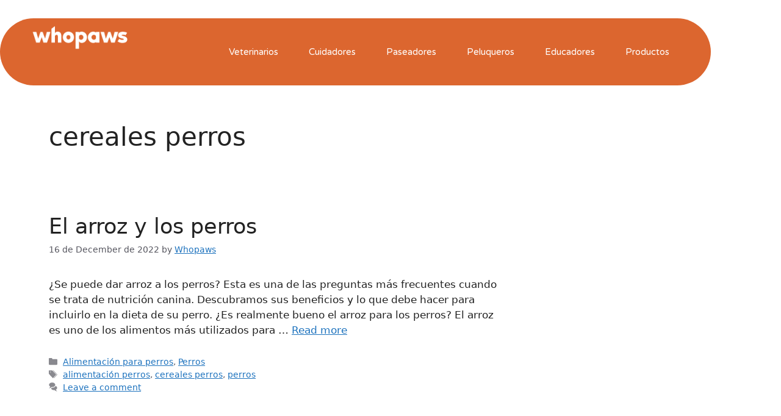

--- FILE ---
content_type: text/html; charset=UTF-8
request_url: https://whopaws.com/tag/cereales-perros/
body_size: 17580
content:
<!DOCTYPE html>
<html lang="en-US" prefix="og: https://ogp.me/ns#">
<head>
	<meta charset="UTF-8">
	<meta name="referrer" content="strict-origin-when-cross-origin"><meta name="viewport" content="width=device-width, initial-scale=1">
<!-- Search Engine Optimization by Rank Math - https://rankmath.com/ -->
<title>cereales perros - Whopaws</title>
<meta name="robots" content="follow, noindex"/>
<meta property="og:locale" content="en_US" />
<meta property="og:type" content="article" />
<meta property="og:title" content="cereales perros - Whopaws" />
<meta property="og:url" content="https://whopaws.com/tag/cereales-perros/" />
<meta property="og:site_name" content="Whopaws" />
<meta property="og:image" content="https://whopaws.com/wp-content/uploads/2025/04/logo-redes.png" />
<meta property="og:image:secure_url" content="https://whopaws.com/wp-content/uploads/2025/04/logo-redes.png" />
<meta property="og:image:width" content="2000" />
<meta property="og:image:height" content="2000" />
<meta property="og:image:type" content="image/png" />
<meta name="twitter:card" content="summary_large_image" />
<meta name="twitter:title" content="cereales perros - Whopaws" />
<meta name="twitter:image" content="https://whopaws.com/wp-content/uploads/2025/04/logo-redes.png" />
<meta name="twitter:label1" content="Posts" />
<meta name="twitter:data1" content="1" />
<script type="application/ld+json" class="rank-math-schema">{"@context":"https://schema.org","@graph":[{"@type":"Organization","@id":"https://whopaws.com/#organization","name":"Whopaws","url":"https://whopaws.com","logo":{"@type":"ImageObject","@id":"https://whopaws.com/#logo","url":"http://whopaws.com/wp-content/uploads/2025/04/cropped-Logo-transparente-scaled-1.png","contentUrl":"http://whopaws.com/wp-content/uploads/2025/04/cropped-Logo-transparente-scaled-1.png","caption":"Whopaws","inLanguage":"en-US","width":"2558","height":"675"}},{"@type":"WebSite","@id":"https://whopaws.com/#website","url":"https://whopaws.com","name":"Whopaws","alternateName":"Whopaws App","publisher":{"@id":"https://whopaws.com/#organization"},"inLanguage":"en-US"},{"@type":"CollectionPage","@id":"https://whopaws.com/tag/cereales-perros/#webpage","url":"https://whopaws.com/tag/cereales-perros/","name":"cereales perros - Whopaws","isPartOf":{"@id":"https://whopaws.com/#website"},"inLanguage":"en-US"}]}</script>
<!-- /Rank Math WordPress SEO plugin -->

<link rel='dns-prefetch' href='//www.googletagmanager.com' />
<link rel="alternate" type="application/rss+xml" title="Whopaws &raquo; Feed" href="https://whopaws.com/feed/" />
<link rel="alternate" type="application/rss+xml" title="Whopaws &raquo; Comments Feed" href="https://whopaws.com/comments/feed/" />
<link rel="alternate" type="application/rss+xml" title="Whopaws &raquo; cereales perros Tag Feed" href="https://whopaws.com/tag/cereales-perros/feed/" />
<style id='wp-img-auto-sizes-contain-inline-css'>
img:is([sizes=auto i],[sizes^="auto," i]){contain-intrinsic-size:3000px 1500px}
/*# sourceURL=wp-img-auto-sizes-contain-inline-css */
</style>

<style id='wp-emoji-styles-inline-css'>

	img.wp-smiley, img.emoji {
		display: inline !important;
		border: none !important;
		box-shadow: none !important;
		height: 1em !important;
		width: 1em !important;
		margin: 0 0.07em !important;
		vertical-align: -0.1em !important;
		background: none !important;
		padding: 0 !important;
	}
/*# sourceURL=wp-emoji-styles-inline-css */
</style>
<link rel='stylesheet' id='wp-block-library-css' href='https://whopaws.com/wp-includes/css/dist/block-library/style.min.css?ver=6.9' media='all' />
<style id='wp-block-heading-inline-css'>
h1:where(.wp-block-heading).has-background,h2:where(.wp-block-heading).has-background,h3:where(.wp-block-heading).has-background,h4:where(.wp-block-heading).has-background,h5:where(.wp-block-heading).has-background,h6:where(.wp-block-heading).has-background{padding:1.25em 2.375em}h1.has-text-align-left[style*=writing-mode]:where([style*=vertical-lr]),h1.has-text-align-right[style*=writing-mode]:where([style*=vertical-rl]),h2.has-text-align-left[style*=writing-mode]:where([style*=vertical-lr]),h2.has-text-align-right[style*=writing-mode]:where([style*=vertical-rl]),h3.has-text-align-left[style*=writing-mode]:where([style*=vertical-lr]),h3.has-text-align-right[style*=writing-mode]:where([style*=vertical-rl]),h4.has-text-align-left[style*=writing-mode]:where([style*=vertical-lr]),h4.has-text-align-right[style*=writing-mode]:where([style*=vertical-rl]),h5.has-text-align-left[style*=writing-mode]:where([style*=vertical-lr]),h5.has-text-align-right[style*=writing-mode]:where([style*=vertical-rl]),h6.has-text-align-left[style*=writing-mode]:where([style*=vertical-lr]),h6.has-text-align-right[style*=writing-mode]:where([style*=vertical-rl]){rotate:180deg}
/*# sourceURL=https://whopaws.com/wp-includes/blocks/heading/style.min.css */
</style>
<style id='wp-block-list-inline-css'>
ol,ul{box-sizing:border-box}:root :where(.wp-block-list.has-background){padding:1.25em 2.375em}
/*# sourceURL=https://whopaws.com/wp-includes/blocks/list/style.min.css */
</style>
<style id='wp-block-paragraph-inline-css'>
.is-small-text{font-size:.875em}.is-regular-text{font-size:1em}.is-large-text{font-size:2.25em}.is-larger-text{font-size:3em}.has-drop-cap:not(:focus):first-letter{float:left;font-size:8.4em;font-style:normal;font-weight:100;line-height:.68;margin:.05em .1em 0 0;text-transform:uppercase}body.rtl .has-drop-cap:not(:focus):first-letter{float:none;margin-left:.1em}p.has-drop-cap.has-background{overflow:hidden}:root :where(p.has-background){padding:1.25em 2.375em}:where(p.has-text-color:not(.has-link-color)) a{color:inherit}p.has-text-align-left[style*="writing-mode:vertical-lr"],p.has-text-align-right[style*="writing-mode:vertical-rl"]{rotate:180deg}
/*# sourceURL=https://whopaws.com/wp-includes/blocks/paragraph/style.min.css */
</style>
<style id='global-styles-inline-css'>
:root{--wp--preset--aspect-ratio--square: 1;--wp--preset--aspect-ratio--4-3: 4/3;--wp--preset--aspect-ratio--3-4: 3/4;--wp--preset--aspect-ratio--3-2: 3/2;--wp--preset--aspect-ratio--2-3: 2/3;--wp--preset--aspect-ratio--16-9: 16/9;--wp--preset--aspect-ratio--9-16: 9/16;--wp--preset--color--black: #000000;--wp--preset--color--cyan-bluish-gray: #abb8c3;--wp--preset--color--white: #ffffff;--wp--preset--color--pale-pink: #f78da7;--wp--preset--color--vivid-red: #cf2e2e;--wp--preset--color--luminous-vivid-orange: #ff6900;--wp--preset--color--luminous-vivid-amber: #fcb900;--wp--preset--color--light-green-cyan: #7bdcb5;--wp--preset--color--vivid-green-cyan: #00d084;--wp--preset--color--pale-cyan-blue: #8ed1fc;--wp--preset--color--vivid-cyan-blue: #0693e3;--wp--preset--color--vivid-purple: #9b51e0;--wp--preset--color--contrast: var(--contrast);--wp--preset--color--contrast-2: var(--contrast-2);--wp--preset--color--contrast-3: var(--contrast-3);--wp--preset--color--base: var(--base);--wp--preset--color--base-2: var(--base-2);--wp--preset--color--base-3: var(--base-3);--wp--preset--color--accent: var(--accent);--wp--preset--gradient--vivid-cyan-blue-to-vivid-purple: linear-gradient(135deg,rgb(6,147,227) 0%,rgb(155,81,224) 100%);--wp--preset--gradient--light-green-cyan-to-vivid-green-cyan: linear-gradient(135deg,rgb(122,220,180) 0%,rgb(0,208,130) 100%);--wp--preset--gradient--luminous-vivid-amber-to-luminous-vivid-orange: linear-gradient(135deg,rgb(252,185,0) 0%,rgb(255,105,0) 100%);--wp--preset--gradient--luminous-vivid-orange-to-vivid-red: linear-gradient(135deg,rgb(255,105,0) 0%,rgb(207,46,46) 100%);--wp--preset--gradient--very-light-gray-to-cyan-bluish-gray: linear-gradient(135deg,rgb(238,238,238) 0%,rgb(169,184,195) 100%);--wp--preset--gradient--cool-to-warm-spectrum: linear-gradient(135deg,rgb(74,234,220) 0%,rgb(151,120,209) 20%,rgb(207,42,186) 40%,rgb(238,44,130) 60%,rgb(251,105,98) 80%,rgb(254,248,76) 100%);--wp--preset--gradient--blush-light-purple: linear-gradient(135deg,rgb(255,206,236) 0%,rgb(152,150,240) 100%);--wp--preset--gradient--blush-bordeaux: linear-gradient(135deg,rgb(254,205,165) 0%,rgb(254,45,45) 50%,rgb(107,0,62) 100%);--wp--preset--gradient--luminous-dusk: linear-gradient(135deg,rgb(255,203,112) 0%,rgb(199,81,192) 50%,rgb(65,88,208) 100%);--wp--preset--gradient--pale-ocean: linear-gradient(135deg,rgb(255,245,203) 0%,rgb(182,227,212) 50%,rgb(51,167,181) 100%);--wp--preset--gradient--electric-grass: linear-gradient(135deg,rgb(202,248,128) 0%,rgb(113,206,126) 100%);--wp--preset--gradient--midnight: linear-gradient(135deg,rgb(2,3,129) 0%,rgb(40,116,252) 100%);--wp--preset--font-size--small: 13px;--wp--preset--font-size--medium: 20px;--wp--preset--font-size--large: 36px;--wp--preset--font-size--x-large: 42px;--wp--preset--spacing--20: 0.44rem;--wp--preset--spacing--30: 0.67rem;--wp--preset--spacing--40: 1rem;--wp--preset--spacing--50: 1.5rem;--wp--preset--spacing--60: 2.25rem;--wp--preset--spacing--70: 3.38rem;--wp--preset--spacing--80: 5.06rem;--wp--preset--shadow--natural: 6px 6px 9px rgba(0, 0, 0, 0.2);--wp--preset--shadow--deep: 12px 12px 50px rgba(0, 0, 0, 0.4);--wp--preset--shadow--sharp: 6px 6px 0px rgba(0, 0, 0, 0.2);--wp--preset--shadow--outlined: 6px 6px 0px -3px rgb(255, 255, 255), 6px 6px rgb(0, 0, 0);--wp--preset--shadow--crisp: 6px 6px 0px rgb(0, 0, 0);}:where(.is-layout-flex){gap: 0.5em;}:where(.is-layout-grid){gap: 0.5em;}body .is-layout-flex{display: flex;}.is-layout-flex{flex-wrap: wrap;align-items: center;}.is-layout-flex > :is(*, div){margin: 0;}body .is-layout-grid{display: grid;}.is-layout-grid > :is(*, div){margin: 0;}:where(.wp-block-columns.is-layout-flex){gap: 2em;}:where(.wp-block-columns.is-layout-grid){gap: 2em;}:where(.wp-block-post-template.is-layout-flex){gap: 1.25em;}:where(.wp-block-post-template.is-layout-grid){gap: 1.25em;}.has-black-color{color: var(--wp--preset--color--black) !important;}.has-cyan-bluish-gray-color{color: var(--wp--preset--color--cyan-bluish-gray) !important;}.has-white-color{color: var(--wp--preset--color--white) !important;}.has-pale-pink-color{color: var(--wp--preset--color--pale-pink) !important;}.has-vivid-red-color{color: var(--wp--preset--color--vivid-red) !important;}.has-luminous-vivid-orange-color{color: var(--wp--preset--color--luminous-vivid-orange) !important;}.has-luminous-vivid-amber-color{color: var(--wp--preset--color--luminous-vivid-amber) !important;}.has-light-green-cyan-color{color: var(--wp--preset--color--light-green-cyan) !important;}.has-vivid-green-cyan-color{color: var(--wp--preset--color--vivid-green-cyan) !important;}.has-pale-cyan-blue-color{color: var(--wp--preset--color--pale-cyan-blue) !important;}.has-vivid-cyan-blue-color{color: var(--wp--preset--color--vivid-cyan-blue) !important;}.has-vivid-purple-color{color: var(--wp--preset--color--vivid-purple) !important;}.has-black-background-color{background-color: var(--wp--preset--color--black) !important;}.has-cyan-bluish-gray-background-color{background-color: var(--wp--preset--color--cyan-bluish-gray) !important;}.has-white-background-color{background-color: var(--wp--preset--color--white) !important;}.has-pale-pink-background-color{background-color: var(--wp--preset--color--pale-pink) !important;}.has-vivid-red-background-color{background-color: var(--wp--preset--color--vivid-red) !important;}.has-luminous-vivid-orange-background-color{background-color: var(--wp--preset--color--luminous-vivid-orange) !important;}.has-luminous-vivid-amber-background-color{background-color: var(--wp--preset--color--luminous-vivid-amber) !important;}.has-light-green-cyan-background-color{background-color: var(--wp--preset--color--light-green-cyan) !important;}.has-vivid-green-cyan-background-color{background-color: var(--wp--preset--color--vivid-green-cyan) !important;}.has-pale-cyan-blue-background-color{background-color: var(--wp--preset--color--pale-cyan-blue) !important;}.has-vivid-cyan-blue-background-color{background-color: var(--wp--preset--color--vivid-cyan-blue) !important;}.has-vivid-purple-background-color{background-color: var(--wp--preset--color--vivid-purple) !important;}.has-black-border-color{border-color: var(--wp--preset--color--black) !important;}.has-cyan-bluish-gray-border-color{border-color: var(--wp--preset--color--cyan-bluish-gray) !important;}.has-white-border-color{border-color: var(--wp--preset--color--white) !important;}.has-pale-pink-border-color{border-color: var(--wp--preset--color--pale-pink) !important;}.has-vivid-red-border-color{border-color: var(--wp--preset--color--vivid-red) !important;}.has-luminous-vivid-orange-border-color{border-color: var(--wp--preset--color--luminous-vivid-orange) !important;}.has-luminous-vivid-amber-border-color{border-color: var(--wp--preset--color--luminous-vivid-amber) !important;}.has-light-green-cyan-border-color{border-color: var(--wp--preset--color--light-green-cyan) !important;}.has-vivid-green-cyan-border-color{border-color: var(--wp--preset--color--vivid-green-cyan) !important;}.has-pale-cyan-blue-border-color{border-color: var(--wp--preset--color--pale-cyan-blue) !important;}.has-vivid-cyan-blue-border-color{border-color: var(--wp--preset--color--vivid-cyan-blue) !important;}.has-vivid-purple-border-color{border-color: var(--wp--preset--color--vivid-purple) !important;}.has-vivid-cyan-blue-to-vivid-purple-gradient-background{background: var(--wp--preset--gradient--vivid-cyan-blue-to-vivid-purple) !important;}.has-light-green-cyan-to-vivid-green-cyan-gradient-background{background: var(--wp--preset--gradient--light-green-cyan-to-vivid-green-cyan) !important;}.has-luminous-vivid-amber-to-luminous-vivid-orange-gradient-background{background: var(--wp--preset--gradient--luminous-vivid-amber-to-luminous-vivid-orange) !important;}.has-luminous-vivid-orange-to-vivid-red-gradient-background{background: var(--wp--preset--gradient--luminous-vivid-orange-to-vivid-red) !important;}.has-very-light-gray-to-cyan-bluish-gray-gradient-background{background: var(--wp--preset--gradient--very-light-gray-to-cyan-bluish-gray) !important;}.has-cool-to-warm-spectrum-gradient-background{background: var(--wp--preset--gradient--cool-to-warm-spectrum) !important;}.has-blush-light-purple-gradient-background{background: var(--wp--preset--gradient--blush-light-purple) !important;}.has-blush-bordeaux-gradient-background{background: var(--wp--preset--gradient--blush-bordeaux) !important;}.has-luminous-dusk-gradient-background{background: var(--wp--preset--gradient--luminous-dusk) !important;}.has-pale-ocean-gradient-background{background: var(--wp--preset--gradient--pale-ocean) !important;}.has-electric-grass-gradient-background{background: var(--wp--preset--gradient--electric-grass) !important;}.has-midnight-gradient-background{background: var(--wp--preset--gradient--midnight) !important;}.has-small-font-size{font-size: var(--wp--preset--font-size--small) !important;}.has-medium-font-size{font-size: var(--wp--preset--font-size--medium) !important;}.has-large-font-size{font-size: var(--wp--preset--font-size--large) !important;}.has-x-large-font-size{font-size: var(--wp--preset--font-size--x-large) !important;}
/*# sourceURL=global-styles-inline-css */
</style>

<style id='classic-theme-styles-inline-css'>
/*! This file is auto-generated */
.wp-block-button__link{color:#fff;background-color:#32373c;border-radius:9999px;box-shadow:none;text-decoration:none;padding:calc(.667em + 2px) calc(1.333em + 2px);font-size:1.125em}.wp-block-file__button{background:#32373c;color:#fff;text-decoration:none}
/*# sourceURL=/wp-includes/css/classic-themes.min.css */
</style>
<link rel='stylesheet' id='wcf--addons-css' href='https://whopaws.com/wp-content/plugins/animation-addons-for-elementor/assets/css/wcf-addons.min.css?ver=6.9' media='all' />
<link rel='stylesheet' id='wcf--addons-ex-css' href='https://whopaws.com/wp-content/plugins/animation-addons-for-elementor-pro/assets/css/wcf-addons-ex.min.css?ver=6.9' media='all' />
<link rel='stylesheet' id='generate-style-css' href='https://whopaws.com/wp-content/themes/generatepress/assets/css/main.min.css?ver=3.6.0' media='all' />
<style id='generate-style-inline-css'>
body{background-color:var(--base-2);color:var(--contrast);}a{color:var(--accent);}a{text-decoration:underline;}.entry-title a, .site-branding a, a.button, .wp-block-button__link, .main-navigation a{text-decoration:none;}a:hover, a:focus, a:active{color:var(--contrast);}.wp-block-group__inner-container{max-width:1200px;margin-left:auto;margin-right:auto;}:root{--contrast:#222222;--contrast-2:#575760;--contrast-3:#b2b2be;--base:#f0f0f0;--base-2:#f7f8f9;--base-3:#ffffff;--accent:#1e73be;}:root .has-contrast-color{color:var(--contrast);}:root .has-contrast-background-color{background-color:var(--contrast);}:root .has-contrast-2-color{color:var(--contrast-2);}:root .has-contrast-2-background-color{background-color:var(--contrast-2);}:root .has-contrast-3-color{color:var(--contrast-3);}:root .has-contrast-3-background-color{background-color:var(--contrast-3);}:root .has-base-color{color:var(--base);}:root .has-base-background-color{background-color:var(--base);}:root .has-base-2-color{color:var(--base-2);}:root .has-base-2-background-color{background-color:var(--base-2);}:root .has-base-3-color{color:var(--base-3);}:root .has-base-3-background-color{background-color:var(--base-3);}:root .has-accent-color{color:var(--accent);}:root .has-accent-background-color{background-color:var(--accent);}.top-bar{background-color:#636363;color:#ffffff;}.top-bar a{color:#ffffff;}.top-bar a:hover{color:#303030;}.site-header{background-color:var(--base-3);}.main-title a,.main-title a:hover{color:var(--contrast);}.site-description{color:var(--contrast-2);}.mobile-menu-control-wrapper .menu-toggle,.mobile-menu-control-wrapper .menu-toggle:hover,.mobile-menu-control-wrapper .menu-toggle:focus,.has-inline-mobile-toggle #site-navigation.toggled{background-color:rgba(0, 0, 0, 0.02);}.main-navigation,.main-navigation ul ul{background-color:var(--base-3);}.main-navigation .main-nav ul li a, .main-navigation .menu-toggle, .main-navigation .menu-bar-items{color:var(--contrast);}.main-navigation .main-nav ul li:not([class*="current-menu-"]):hover > a, .main-navigation .main-nav ul li:not([class*="current-menu-"]):focus > a, .main-navigation .main-nav ul li.sfHover:not([class*="current-menu-"]) > a, .main-navigation .menu-bar-item:hover > a, .main-navigation .menu-bar-item.sfHover > a{color:var(--accent);}button.menu-toggle:hover,button.menu-toggle:focus{color:var(--contrast);}.main-navigation .main-nav ul li[class*="current-menu-"] > a{color:var(--accent);}.navigation-search input[type="search"],.navigation-search input[type="search"]:active, .navigation-search input[type="search"]:focus, .main-navigation .main-nav ul li.search-item.active > a, .main-navigation .menu-bar-items .search-item.active > a{color:var(--accent);}.main-navigation ul ul{background-color:var(--base);}.separate-containers .inside-article, .separate-containers .comments-area, .separate-containers .page-header, .one-container .container, .separate-containers .paging-navigation, .inside-page-header{background-color:var(--base-3);}.entry-title a{color:var(--contrast);}.entry-title a:hover{color:var(--contrast-2);}.entry-meta{color:var(--contrast-2);}.sidebar .widget{background-color:var(--base-3);}.footer-widgets{background-color:var(--base-3);}.site-info{background-color:var(--base-3);}input[type="text"],input[type="email"],input[type="url"],input[type="password"],input[type="search"],input[type="tel"],input[type="number"],textarea,select{color:var(--contrast);background-color:var(--base-2);border-color:var(--base);}input[type="text"]:focus,input[type="email"]:focus,input[type="url"]:focus,input[type="password"]:focus,input[type="search"]:focus,input[type="tel"]:focus,input[type="number"]:focus,textarea:focus,select:focus{color:var(--contrast);background-color:var(--base-2);border-color:var(--contrast-3);}button,html input[type="button"],input[type="reset"],input[type="submit"],a.button,a.wp-block-button__link:not(.has-background){color:#ffffff;background-color:#55555e;}button:hover,html input[type="button"]:hover,input[type="reset"]:hover,input[type="submit"]:hover,a.button:hover,button:focus,html input[type="button"]:focus,input[type="reset"]:focus,input[type="submit"]:focus,a.button:focus,a.wp-block-button__link:not(.has-background):active,a.wp-block-button__link:not(.has-background):focus,a.wp-block-button__link:not(.has-background):hover{color:#ffffff;background-color:#3f4047;}a.generate-back-to-top{background-color:rgba( 0,0,0,0.4 );color:#ffffff;}a.generate-back-to-top:hover,a.generate-back-to-top:focus{background-color:rgba( 0,0,0,0.6 );color:#ffffff;}:root{--gp-search-modal-bg-color:var(--base-3);--gp-search-modal-text-color:var(--contrast);--gp-search-modal-overlay-bg-color:rgba(0,0,0,0.2);}@media (max-width:768px){.main-navigation .menu-bar-item:hover > a, .main-navigation .menu-bar-item.sfHover > a{background:none;color:var(--contrast);}}.nav-below-header .main-navigation .inside-navigation.grid-container, .nav-above-header .main-navigation .inside-navigation.grid-container{padding:0px 20px 0px 20px;}.site-main .wp-block-group__inner-container{padding:40px;}.separate-containers .paging-navigation{padding-top:20px;padding-bottom:20px;}.entry-content .alignwide, body:not(.no-sidebar) .entry-content .alignfull{margin-left:-40px;width:calc(100% + 80px);max-width:calc(100% + 80px);}.rtl .menu-item-has-children .dropdown-menu-toggle{padding-left:20px;}.rtl .main-navigation .main-nav ul li.menu-item-has-children > a{padding-right:20px;}@media (max-width:768px){.separate-containers .inside-article, .separate-containers .comments-area, .separate-containers .page-header, .separate-containers .paging-navigation, .one-container .site-content, .inside-page-header{padding:30px;}.site-main .wp-block-group__inner-container{padding:30px;}.inside-top-bar{padding-right:30px;padding-left:30px;}.inside-header{padding-right:30px;padding-left:30px;}.widget-area .widget{padding-top:30px;padding-right:30px;padding-bottom:30px;padding-left:30px;}.footer-widgets-container{padding-top:30px;padding-right:30px;padding-bottom:30px;padding-left:30px;}.inside-site-info{padding-right:30px;padding-left:30px;}.entry-content .alignwide, body:not(.no-sidebar) .entry-content .alignfull{margin-left:-30px;width:calc(100% + 60px);max-width:calc(100% + 60px);}.one-container .site-main .paging-navigation{margin-bottom:20px;}}/* End cached CSS */.is-right-sidebar{width:30%;}.is-left-sidebar{width:30%;}.site-content .content-area{width:70%;}@media (max-width:768px){.main-navigation .menu-toggle,.sidebar-nav-mobile:not(#sticky-placeholder){display:block;}.main-navigation ul,.gen-sidebar-nav,.main-navigation:not(.slideout-navigation):not(.toggled) .main-nav > ul,.has-inline-mobile-toggle #site-navigation .inside-navigation > *:not(.navigation-search):not(.main-nav){display:none;}.nav-align-right .inside-navigation,.nav-align-center .inside-navigation{justify-content:space-between;}.has-inline-mobile-toggle .mobile-menu-control-wrapper{display:flex;flex-wrap:wrap;}.has-inline-mobile-toggle .inside-header{flex-direction:row;text-align:left;flex-wrap:wrap;}.has-inline-mobile-toggle .header-widget,.has-inline-mobile-toggle #site-navigation{flex-basis:100%;}.nav-float-left .has-inline-mobile-toggle #site-navigation{order:10;}}
.elementor-template-full-width .site-content{display:block;}
/*# sourceURL=generate-style-inline-css */
</style>
<link rel='stylesheet' id='elementor-frontend-css' href='https://whopaws.com/wp-content/uploads/elementor/css/custom-frontend.min.css?ver=1768858857' media='all' />
<link rel='stylesheet' id='widget-image-css' href='https://whopaws.com/wp-content/plugins/elementor/assets/css/widget-image.min.css?ver=3.33.2' media='all' />
<link rel='stylesheet' id='widget-nav-menu-css' href='https://whopaws.com/wp-content/uploads/elementor/css/custom-pro-widget-nav-menu.min.css?ver=1768858857' media='all' />
<link rel='stylesheet' id='widget-heading-css' href='https://whopaws.com/wp-content/plugins/elementor/assets/css/widget-heading.min.css?ver=3.33.2' media='all' />
<link rel='stylesheet' id='widget-social-icons-css' href='https://whopaws.com/wp-content/plugins/elementor/assets/css/widget-social-icons.min.css?ver=3.33.2' media='all' />
<link rel='stylesheet' id='e-apple-webkit-css' href='https://whopaws.com/wp-content/uploads/elementor/css/custom-apple-webkit.min.css?ver=1768858857' media='all' />
<link rel='stylesheet' id='elementor-icons-css' href='https://whopaws.com/wp-content/plugins/elementor/assets/lib/eicons/css/elementor-icons.min.css?ver=5.44.0' media='all' />
<link rel='stylesheet' id='elementor-post-5-css' href='https://whopaws.com/wp-content/uploads/elementor/css/post-5.css?ver=1768857037' media='all' />
<link rel='stylesheet' id='elementor-post-44-css' href='https://whopaws.com/wp-content/uploads/elementor/css/post-44.css?ver=1768857037' media='all' />
<link rel='stylesheet' id='elementor-post-5276-css' href='https://whopaws.com/wp-content/uploads/elementor/css/post-5276.css?ver=1768857038' media='all' />
<link rel='stylesheet' id='elementor-gf-roboto-css' href='https://fonts.googleapis.com/css?family=Roboto:100,100italic,200,200italic,300,300italic,400,400italic,500,500italic,600,600italic,700,700italic,800,800italic,900,900italic&#038;display=swap' media='all' />
<link rel='stylesheet' id='elementor-gf-robotoslab-css' href='https://fonts.googleapis.com/css?family=Roboto+Slab:100,100italic,200,200italic,300,300italic,400,400italic,500,500italic,600,600italic,700,700italic,800,800italic,900,900italic&#038;display=swap' media='all' />
<link rel='stylesheet' id='elementor-gf-varelaround-css' href='https://fonts.googleapis.com/css?family=Varela+Round:100,100italic,200,200italic,300,300italic,400,400italic,500,500italic,600,600italic,700,700italic,800,800italic,900,900italic&#038;display=swap' media='all' />
<link rel='stylesheet' id='elementor-gf-montserrat-css' href='https://fonts.googleapis.com/css?family=Montserrat:100,100italic,200,200italic,300,300italic,400,400italic,500,500italic,600,600italic,700,700italic,800,800italic,900,900italic&#038;display=swap' media='all' />
<link rel='stylesheet' id='elementor-gf-poppins-css' href='https://fonts.googleapis.com/css?family=Poppins:100,100italic,200,200italic,300,300italic,400,400italic,500,500italic,600,600italic,700,700italic,800,800italic,900,900italic&#038;display=swap' media='all' />
<link rel='stylesheet' id='elementor-icons-shared-0-css' href='https://whopaws.com/wp-content/plugins/elementor/assets/lib/font-awesome/css/fontawesome.min.css?ver=5.15.3' media='all' />
<link rel='stylesheet' id='elementor-icons-fa-solid-css' href='https://whopaws.com/wp-content/plugins/elementor/assets/lib/font-awesome/css/solid.min.css?ver=5.15.3' media='all' />
<link rel='stylesheet' id='elementor-icons-fa-brands-css' href='https://whopaws.com/wp-content/plugins/elementor/assets/lib/font-awesome/css/brands.min.css?ver=5.15.3' media='all' />
<script src="https://whopaws.com/wp-includes/js/jquery/jquery.min.js?ver=3.7.1" id="jquery-core-js"></script>
<script src="https://whopaws.com/wp-includes/js/jquery/jquery-migrate.min.js?ver=3.4.1" id="jquery-migrate-js"></script>

<!-- Google tag (gtag.js) snippet added by Site Kit -->
<!-- Google Analytics snippet added by Site Kit -->
<script src="https://www.googletagmanager.com/gtag/js?id=GT-M6JG2PVM" id="google_gtagjs-js" async></script>
<script id="google_gtagjs-js-after">
window.dataLayer = window.dataLayer || [];function gtag(){dataLayer.push(arguments);}
gtag("set","linker",{"domains":["whopaws.com"]});
gtag("js", new Date());
gtag("set", "developer_id.dZTNiMT", true);
gtag("config", "GT-M6JG2PVM");
 window._googlesitekit = window._googlesitekit || {}; window._googlesitekit.throttledEvents = []; window._googlesitekit.gtagEvent = (name, data) => { var key = JSON.stringify( { name, data } ); if ( !! window._googlesitekit.throttledEvents[ key ] ) { return; } window._googlesitekit.throttledEvents[ key ] = true; setTimeout( () => { delete window._googlesitekit.throttledEvents[ key ]; }, 5 ); gtag( "event", name, { ...data, event_source: "site-kit" } ); }; 
//# sourceURL=google_gtagjs-js-after
</script>
<script id="wcf--addons-js-extra">
var WCF_ADDONS_JS = {"ajaxUrl":"https://whopaws.com/wp-admin/admin-ajax.php","_wpnonce":"ef5b1701e5","post_id":"4120","i18n":{"okay":"Okay","cancel":"Cancel","submit":"Submit","success":"Success","warning":"Warning"},"smoothScroller":null,"mode":"","elementor_breakpoint":{"laptop":1366,"tablet":1024,"mobile":767,"desktop":1400},"elementor_devices":{"mobile":{"label":"Mobile Portrait","value":767,"direction":"max"},"tablet":{"label":"Tablet Portrait","value":1024,"direction":"max"},"laptop":{"label":"Laptop","value":1366,"direction":"max"},"widescreen":{"label":"Widescreen","value":2400,"direction":"min"}},"enable_cursor":"","cursor_breakpoint":"mobile","editor_mode":"","isLoggedIn":""};
//# sourceURL=wcf--addons-js-extra
</script>
<script src="https://whopaws.com/wp-content/plugins/animation-addons-for-elementor/assets/js/wcf-addons.min.js?ver=6.9" id="wcf--addons-js"></script>
<link rel="https://api.w.org/" href="https://whopaws.com/wp-json/" /><link rel="alternate" title="JSON" type="application/json" href="https://whopaws.com/wp-json/wp/v2/tags/189" /><link rel="EditURI" type="application/rsd+xml" title="RSD" href="https://whopaws.com/xmlrpc.php?rsd" />
<meta name="generator" content="WordPress 6.9" />
<meta name="generator" content="Site Kit by Google 1.170.0" /><meta name="generator" content="Elementor 3.33.2; features: additional_custom_breakpoints; settings: css_print_method-external, google_font-enabled, font_display-swap">
			<style>
				.e-con.e-parent:nth-of-type(n+4):not(.e-lazyloaded):not(.e-no-lazyload),
				.e-con.e-parent:nth-of-type(n+4):not(.e-lazyloaded):not(.e-no-lazyload) * {
					background-image: none !important;
				}
				@media screen and (max-height: 1024px) {
					.e-con.e-parent:nth-of-type(n+3):not(.e-lazyloaded):not(.e-no-lazyload),
					.e-con.e-parent:nth-of-type(n+3):not(.e-lazyloaded):not(.e-no-lazyload) * {
						background-image: none !important;
					}
				}
				@media screen and (max-height: 640px) {
					.e-con.e-parent:nth-of-type(n+2):not(.e-lazyloaded):not(.e-no-lazyload),
					.e-con.e-parent:nth-of-type(n+2):not(.e-lazyloaded):not(.e-no-lazyload) * {
						background-image: none !important;
					}
				}
			</style>
			<link rel="icon" href="https://whopaws.com/wp-content/uploads/2025/04/cropped-logo-redes-32x32.png" sizes="32x32" />
<link rel="icon" href="https://whopaws.com/wp-content/uploads/2025/04/cropped-logo-redes-192x192.png" sizes="192x192" />
<link rel="apple-touch-icon" href="https://whopaws.com/wp-content/uploads/2025/04/cropped-logo-redes-180x180.png" />
<meta name="msapplication-TileImage" content="https://whopaws.com/wp-content/uploads/2025/04/cropped-logo-redes-270x270.png" />
</head>

<body class="archive tag tag-cereales-perros tag-189 wp-custom-logo wp-embed-responsive wp-theme-generatepress right-sidebar nav-float-right separate-containers header-aligned-left dropdown-hover elementor-default elementor-kit-5" itemtype="https://schema.org/Blog" itemscope>
	<div id="smooth-wrapper"><div id="smooth-content"><a class="screen-reader-text skip-link" href="#content" title="Skip to content">Skip to content</a>		<div data-elementor-type="header" data-elementor-id="44" class="elementor elementor-44 elementor-location-header" data-elementor-post-type="elementor_library">
			<div class="elementor-element elementor-element-c3eba83 e-con-full e-flex e-con e-parent" data-id="c3eba83" data-element_type="container" data-settings="{&quot;background_background&quot;:&quot;classic&quot;,&quot;wcf-animation&quot;:&quot;none&quot;,&quot;wcf_enable_horizontal_scroll&quot;:&quot;no&quot;,&quot;wcf_enable_cursor_hover_effect_text&quot;:&quot;View&quot;}">
		<div class="elementor-element elementor-element-782e57d e-con-full e-flex e-con e-child" data-id="782e57d" data-element_type="container" data-settings="{&quot;background_background&quot;:&quot;classic&quot;,&quot;wcf-animation&quot;:&quot;none&quot;,&quot;wcf_enable_horizontal_scroll&quot;:&quot;no&quot;,&quot;wcf_enable_cursor_hover_effect_text&quot;:&quot;View&quot;}">
		<div class="elementor-element elementor-element-71932f3 e-con-full e-flex e-con e-child" data-id="71932f3" data-element_type="container" data-settings="{&quot;wcf-animation&quot;:&quot;none&quot;,&quot;wcf_enable_horizontal_scroll&quot;:&quot;no&quot;,&quot;wcf_enable_cursor_hover_effect_text&quot;:&quot;View&quot;}">
				<div class="elementor-element elementor-element-30dcf22 elementor-widget elementor-widget-image" data-id="30dcf22" data-element_type="widget" data-settings="{&quot;wcf-image-animation&quot;:&quot;none&quot;,&quot;wcf-animation&quot;:&quot;none&quot;}" data-widget_type="image.default">
				<div class="elementor-widget-container">
																<a href="https://whopaws.com">
							<img fetchpriority="high" width="3000" height="792" src="https://whopaws.com/wp-content/uploads/2023/05/logo-blanco.png" class="attachment-full size-full wp-image-115" alt="" srcset="https://whopaws.com/wp-content/uploads/2023/05/logo-blanco.png 3000w, https://whopaws.com/wp-content/uploads/2023/05/logo-blanco-300x79.png 300w, https://whopaws.com/wp-content/uploads/2023/05/logo-blanco-1024x270.png 1024w, https://whopaws.com/wp-content/uploads/2023/05/logo-blanco-768x203.png 768w, https://whopaws.com/wp-content/uploads/2023/05/logo-blanco-1536x406.png 1536w, https://whopaws.com/wp-content/uploads/2023/05/logo-blanco-2048x541.png 2048w" sizes="(max-width: 3000px) 100vw, 3000px" />								</a>
															</div>
				</div>
				</div>
		<div class="elementor-element elementor-element-1484859 e-con-full e-flex e-con e-child" data-id="1484859" data-element_type="container" data-settings="{&quot;wcf-animation&quot;:&quot;none&quot;,&quot;wcf_enable_horizontal_scroll&quot;:&quot;no&quot;,&quot;wcf_enable_cursor_hover_effect_text&quot;:&quot;View&quot;}">
				<div class="elementor-element elementor-element-a7a5b22 elementor-nav-menu__align-end elementor-nav-menu--stretch elementor-nav-menu__text-align-center elementor-widget-mobile__width-initial elementor-nav-menu--dropdown-tablet elementor-nav-menu--toggle elementor-nav-menu--burger elementor-widget elementor-widget-nav-menu" data-id="a7a5b22" data-element_type="widget" data-settings="{&quot;full_width&quot;:&quot;stretch&quot;,&quot;layout&quot;:&quot;horizontal&quot;,&quot;submenu_icon&quot;:{&quot;value&quot;:&quot;&lt;i class=\&quot;fas fa-caret-down\&quot;&gt;&lt;\/i&gt;&quot;,&quot;library&quot;:&quot;fa-solid&quot;},&quot;toggle&quot;:&quot;burger&quot;,&quot;wcf-animation&quot;:&quot;none&quot;}" data-widget_type="nav-menu.default">
				<div class="elementor-widget-container">
								<nav aria-label="Menu" class="elementor-nav-menu--main elementor-nav-menu__container elementor-nav-menu--layout-horizontal e--pointer-underline e--animation-drop-out">
				<ul id="menu-1-a7a5b22" class="elementor-nav-menu"><li class="menu-item menu-item-type-post_type menu-item-object-page menu-item-5001"><a href="https://whopaws.com/veterinarios/" class="elementor-item">Veterinarios</a></li>
<li class="menu-item menu-item-type-post_type menu-item-object-page menu-item-4997"><a href="https://whopaws.com/cuidadores/" class="elementor-item">Cuidadores</a></li>
<li class="menu-item menu-item-type-post_type menu-item-object-page menu-item-4999"><a href="https://whopaws.com/paseadores/" class="elementor-item">Paseadores</a></li>
<li class="menu-item menu-item-type-post_type menu-item-object-page menu-item-5000"><a href="https://whopaws.com/peluqueros/" class="elementor-item">Peluqueros</a></li>
<li class="menu-item menu-item-type-post_type menu-item-object-page menu-item-4998"><a href="https://whopaws.com/educadores/" class="elementor-item">Educadores</a></li>
<li class="menu-item menu-item-type-post_type menu-item-object-page menu-item-5066"><a href="https://whopaws.com/productos/" class="elementor-item">Productos</a></li>
</ul>			</nav>
					<div class="elementor-menu-toggle" role="button" tabindex="0" aria-label="Menu Toggle" aria-expanded="false">
			<i aria-hidden="true" role="presentation" class="elementor-menu-toggle__icon--open eicon-menu-bar"></i><i aria-hidden="true" role="presentation" class="elementor-menu-toggle__icon--close eicon-close"></i>		</div>
					<nav class="elementor-nav-menu--dropdown elementor-nav-menu__container" aria-hidden="true">
				<ul id="menu-2-a7a5b22" class="elementor-nav-menu"><li class="menu-item menu-item-type-post_type menu-item-object-page menu-item-5001"><a href="https://whopaws.com/veterinarios/" class="elementor-item" tabindex="-1">Veterinarios</a></li>
<li class="menu-item menu-item-type-post_type menu-item-object-page menu-item-4997"><a href="https://whopaws.com/cuidadores/" class="elementor-item" tabindex="-1">Cuidadores</a></li>
<li class="menu-item menu-item-type-post_type menu-item-object-page menu-item-4999"><a href="https://whopaws.com/paseadores/" class="elementor-item" tabindex="-1">Paseadores</a></li>
<li class="menu-item menu-item-type-post_type menu-item-object-page menu-item-5000"><a href="https://whopaws.com/peluqueros/" class="elementor-item" tabindex="-1">Peluqueros</a></li>
<li class="menu-item menu-item-type-post_type menu-item-object-page menu-item-4998"><a href="https://whopaws.com/educadores/" class="elementor-item" tabindex="-1">Educadores</a></li>
<li class="menu-item menu-item-type-post_type menu-item-object-page menu-item-5066"><a href="https://whopaws.com/productos/" class="elementor-item" tabindex="-1">Productos</a></li>
</ul>			</nav>
						</div>
				</div>
				</div>
				</div>
				</div>
				</div>
		
	<div class="site grid-container container hfeed" id="page">
				<div class="site-content" id="content">
			
	<div class="content-area" id="primary">
		<main class="site-main" id="main">
					<header class="page-header" aria-label="Page">
			
			<h1 class="page-title">
				cereales perros			</h1>

					</header>
		<article id="post-4120" class="post-4120 post type-post status-publish format-standard has-post-thumbnail hentry category-alimentacion-perro category-perros tag-alimentacion-perros tag-cereales-perros tag-perros" itemtype="https://schema.org/CreativeWork" itemscope>
	<div class="inside-article">
					<header class="entry-header">
				<h2 class="entry-title" itemprop="headline"><a href="https://whopaws.com/el-arroz-y-los-perros/" rel="bookmark">El arroz y los perros</a></h2>		<div class="entry-meta">
			<span class="posted-on"><time class="entry-date published" datetime="2022-12-16T11:34:05+00:00" itemprop="datePublished">16 de December de 2022</time></span> <span class="byline">by <span class="author vcard" itemprop="author" itemtype="https://schema.org/Person" itemscope><a class="url fn n" href="https://whopaws.com/author/whopaws/" title="View all posts by Whopaws" rel="author" itemprop="url"><span class="author-name" itemprop="name">Whopaws</span></a></span></span> 		</div>
					</header>
			<div class="post-image">
						
						<a href="https://whopaws.com/el-arroz-y-los-perros/">
							
						</a>
					</div>
			<div class="entry-summary" itemprop="text">
				<p>¿Se puede dar arroz a los perros? Esta es una de las preguntas más frecuentes cuando se trata de nutrición canina. Descubramos sus beneficios y lo que debe hacer para incluirlo en la dieta de su perro. ¿Es realmente bueno el arroz para los perros? El arroz es uno de los alimentos más utilizados para &#8230; <a title="El arroz y los perros" class="read-more" href="https://whopaws.com/el-arroz-y-los-perros/" aria-label="Read more about El arroz y los perros">Read more</a></p>
			</div>

				<footer class="entry-meta" aria-label="Entry meta">
			<span class="cat-links"><span class="gp-icon icon-categories"><svg viewBox="0 0 512 512" aria-hidden="true" xmlns="http://www.w3.org/2000/svg" width="1em" height="1em"><path d="M0 112c0-26.51 21.49-48 48-48h110.014a48 48 0 0143.592 27.907l12.349 26.791A16 16 0 00228.486 128H464c26.51 0 48 21.49 48 48v224c0 26.51-21.49 48-48 48H48c-26.51 0-48-21.49-48-48V112z" /></svg></span><span class="screen-reader-text">Categories </span><a href="https://whopaws.com/category/alimentacion-perro/" rel="category tag">Alimentación para perros</a>, <a href="https://whopaws.com/category/perros/" rel="category tag">Perros</a></span> <span class="tags-links"><span class="gp-icon icon-tags"><svg viewBox="0 0 512 512" aria-hidden="true" xmlns="http://www.w3.org/2000/svg" width="1em" height="1em"><path d="M20 39.5c-8.836 0-16 7.163-16 16v176c0 4.243 1.686 8.313 4.687 11.314l224 224c6.248 6.248 16.378 6.248 22.626 0l176-176c6.244-6.244 6.25-16.364.013-22.615l-223.5-224A15.999 15.999 0 00196.5 39.5H20zm56 96c0-13.255 10.745-24 24-24s24 10.745 24 24-10.745 24-24 24-24-10.745-24-24z"/><path d="M259.515 43.015c4.686-4.687 12.284-4.687 16.97 0l228 228c4.686 4.686 4.686 12.284 0 16.97l-180 180c-4.686 4.687-12.284 4.687-16.97 0-4.686-4.686-4.686-12.284 0-16.97L479.029 279.5 259.515 59.985c-4.686-4.686-4.686-12.284 0-16.97z" /></svg></span><span class="screen-reader-text">Tags </span><a href="https://whopaws.com/tag/alimentacion-perros/" rel="tag">alimentación perros</a>, <a href="https://whopaws.com/tag/cereales-perros/" rel="tag">cereales perros</a>, <a href="https://whopaws.com/tag/perros/" rel="tag">perros</a></span> <span class="comments-link"><span class="gp-icon icon-comments"><svg viewBox="0 0 512 512" aria-hidden="true" xmlns="http://www.w3.org/2000/svg" width="1em" height="1em"><path d="M132.838 329.973a435.298 435.298 0 0016.769-9.004c13.363-7.574 26.587-16.142 37.419-25.507 7.544.597 15.27.925 23.098.925 54.905 0 105.634-15.311 143.285-41.28 23.728-16.365 43.115-37.692 54.155-62.645 54.739 22.205 91.498 63.272 91.498 110.286 0 42.186-29.558 79.498-75.09 102.828 23.46 49.216 75.09 101.709 75.09 101.709s-115.837-38.35-154.424-78.46c-9.956 1.12-20.297 1.758-30.793 1.758-88.727 0-162.927-43.071-181.007-100.61z"/><path d="M383.371 132.502c0 70.603-82.961 127.787-185.216 127.787-10.496 0-20.837-.639-30.793-1.757-38.587 40.093-154.424 78.429-154.424 78.429s51.63-52.472 75.09-101.67c-45.532-23.321-75.09-60.619-75.09-102.79C12.938 61.9 95.9 4.716 198.155 4.716 300.41 4.715 383.37 61.9 383.37 132.502z" /></svg></span><a href="https://whopaws.com/el-arroz-y-los-perros/#respond">Leave a comment</a></span> 		</footer>
			</div>
</article>
		</main>
	</div>

	<div class="widget-area sidebar is-right-sidebar" id="right-sidebar">
	<div class="inside-right-sidebar">
			</div>
</div>

	</div>
</div>


<div class="site-footer">
			<div data-elementor-type="footer" data-elementor-id="5276" class="elementor elementor-5276 elementor-location-footer" data-elementor-post-type="elementor_library">
			<footer class="elementor-element elementor-element-641fb85 e-flex e-con-boxed e-con e-parent" data-id="641fb85" data-element_type="container" data-settings="{&quot;background_background&quot;:&quot;classic&quot;,&quot;wcf-animation&quot;:&quot;none&quot;,&quot;wcf_enable_horizontal_scroll&quot;:&quot;no&quot;,&quot;wcf_enable_cursor_hover_effect_text&quot;:&quot;View&quot;}">
					<div class="e-con-inner">
		<div class="elementor-element elementor-element-a624a1 e-con-full e-flex e-con e-child" data-id="a624a1" data-element_type="container" data-settings="{&quot;wcf-animation&quot;:&quot;none&quot;,&quot;wcf_enable_horizontal_scroll&quot;:&quot;no&quot;,&quot;wcf_enable_cursor_hover_effect_text&quot;:&quot;View&quot;}">
		<div class="elementor-element elementor-element-4ff456a6 e-con-full e-flex e-con e-child" data-id="4ff456a6" data-element_type="container" data-settings="{&quot;wcf-animation&quot;:&quot;none&quot;,&quot;wcf_enable_horizontal_scroll&quot;:&quot;no&quot;,&quot;wcf_enable_cursor_hover_effect_text&quot;:&quot;View&quot;}">
				</div>
		<div class="elementor-element elementor-element-7f4c8a20 e-con-full e-flex e-con e-child" data-id="7f4c8a20" data-element_type="container" data-settings="{&quot;wcf-animation&quot;:&quot;none&quot;,&quot;wcf_enable_horizontal_scroll&quot;:&quot;no&quot;,&quot;wcf_enable_cursor_hover_effect_text&quot;:&quot;View&quot;}">
				</div>
				</div>
		<div class="elementor-element elementor-element-177c3abd e-con-full e-flex e-con e-child" data-id="177c3abd" data-element_type="container" data-settings="{&quot;wcf-animation&quot;:&quot;none&quot;,&quot;wcf_enable_horizontal_scroll&quot;:&quot;no&quot;,&quot;wcf_enable_cursor_hover_effect_text&quot;:&quot;View&quot;}">
		<div class="elementor-element elementor-element-56812078 e-con-full e-flex e-con e-child" data-id="56812078" data-element_type="container" data-settings="{&quot;wcf-animation&quot;:&quot;none&quot;,&quot;wcf_enable_horizontal_scroll&quot;:&quot;no&quot;,&quot;wcf_enable_cursor_hover_effect_text&quot;:&quot;View&quot;}">
				<div class="elementor-element elementor-element-28fd8f50 wcf-t-animation-none elementor-widget elementor-widget-heading" data-id="28fd8f50" data-element_type="widget" data-settings="{&quot;wcf_text_animation&quot;:&quot;none&quot;,&quot;wcf-animation&quot;:&quot;none&quot;}" data-widget_type="heading.default">
				<div class="elementor-widget-container">
					<p class="elementor-heading-title elementor-size-default"><a href="http://everyond.com">© 2025  All rights Reserved. Developed by Everyond.com</a></p>				</div>
				</div>
				</div>
		<div class="elementor-element elementor-element-2c49871 e-con-full e-flex e-con e-child" data-id="2c49871" data-element_type="container" data-settings="{&quot;wcf-animation&quot;:&quot;none&quot;,&quot;wcf_enable_horizontal_scroll&quot;:&quot;no&quot;,&quot;wcf_enable_cursor_hover_effect_text&quot;:&quot;View&quot;}">
				<div class="elementor-element elementor-element-3509cf65 e-grid-align-right e-grid-align-mobile-center elementor-shape-rounded elementor-grid-0 elementor-widget elementor-widget-social-icons" data-id="3509cf65" data-element_type="widget" data-settings="{&quot;wcf-animation&quot;:&quot;none&quot;}" data-widget_type="social-icons.default">
				<div class="elementor-widget-container">
							<div class="elementor-social-icons-wrapper elementor-grid" role="list">
							<span class="elementor-grid-item" role="listitem">
					<a class="elementor-icon elementor-social-icon elementor-social-icon-facebook-f elementor-repeater-item-993ef04" href="https://www.facebook.com/profile.php?id=61552810365783" target="_blank">
						<span class="elementor-screen-only">Facebook-f</span>
						<i aria-hidden="true" class="fab fa-facebook-f"></i>					</a>
				</span>
							<span class="elementor-grid-item" role="listitem">
					<a class="elementor-icon elementor-social-icon elementor-social-icon-youtube elementor-repeater-item-7ad30bc" href="https://www.youtube.com/@Whopaws" target="_blank">
						<span class="elementor-screen-only">Youtube</span>
						<i aria-hidden="true" class="fab fa-youtube"></i>					</a>
				</span>
							<span class="elementor-grid-item" role="listitem">
					<a class="elementor-icon elementor-social-icon elementor-social-icon-instagram elementor-repeater-item-0bc13d9" href="https://www.instagram.com/whopawsapp/" target="_blank">
						<span class="elementor-screen-only">Instagram</span>
						<i aria-hidden="true" class="fab fa-instagram"></i>					</a>
				</span>
							<span class="elementor-grid-item" role="listitem">
					<a class="elementor-icon elementor-social-icon elementor-social-icon-linkedin elementor-repeater-item-0f7b305" href="https://www.linkedin.com/company/whopaws" target="_blank">
						<span class="elementor-screen-only">Linkedin</span>
						<i aria-hidden="true" class="fab fa-linkedin"></i>					</a>
				</span>
					</div>
						</div>
				</div>
				</div>
				</div>
					</div>
				</footer>
				</div>
		</div>

</div></div><script type="speculationrules">
{"prefetch":[{"source":"document","where":{"and":[{"href_matches":"/*"},{"not":{"href_matches":["/wp-*.php","/wp-admin/*","/wp-content/uploads/*","/wp-content/*","/wp-content/plugins/*","/wp-content/themes/generatepress/*","/*\\?(.+)"]}},{"not":{"selector_matches":"a[rel~=\"nofollow\"]"}},{"not":{"selector_matches":".no-prefetch, .no-prefetch a"}}]},"eagerness":"conservative"}]}
</script>
<div class="wcf--popup-video-wrapper" id="wcf-aae-global--popup-js">
            <div class="wcf--popup-video">
                <button class="wcf--popup-close"><i aria-hidden="true" class="far fa-window-close"></i></button>
                <div class="aae-popup-content-container"></div>
            </div>
        </div>
	    			<script>
				function aaerefreshOnImageLoad() {
				
					if (typeof gsap !== "undefined" && typeof ScrollTrigger !== "undefined") {
						gsap.registerPlugin(ScrollTrigger);
					}
					document.querySelectorAll('img[loading="lazy"]').forEach((img) => {
						if (img.complete) return;

						img.addEventListener("load", () => {
							if (typeof gsap !== "undefined" && typeof ScrollTrigger !== "undefined") {
								ScrollTrigger.refresh();
							}
						});
					});
				}

				document.addEventListener("DOMContentLoaded", aaerefreshOnImageLoad);
				window.addEventListener('load', (event) => {
				
					if (typeof gsap !== "undefined" && typeof ScrollTrigger !== "undefined") {
						ScrollTrigger.refresh();
					}
					
				});
			</script>
		<script id="generate-a11y">
!function(){"use strict";if("querySelector"in document&&"addEventListener"in window){var e=document.body;e.addEventListener("pointerdown",(function(){e.classList.add("using-mouse")}),{passive:!0}),e.addEventListener("keydown",(function(){e.classList.remove("using-mouse")}),{passive:!0})}}();
</script>
			<script>
				const lazyloadRunObserver = () => {
					const lazyloadBackgrounds = document.querySelectorAll( `.e-con.e-parent:not(.e-lazyloaded)` );
					const lazyloadBackgroundObserver = new IntersectionObserver( ( entries ) => {
						entries.forEach( ( entry ) => {
							if ( entry.isIntersecting ) {
								let lazyloadBackground = entry.target;
								if( lazyloadBackground ) {
									lazyloadBackground.classList.add( 'e-lazyloaded' );
								}
								lazyloadBackgroundObserver.unobserve( entry.target );
							}
						});
					}, { rootMargin: '200px 0px 200px 0px' } );
					lazyloadBackgrounds.forEach( ( lazyloadBackground ) => {
						lazyloadBackgroundObserver.observe( lazyloadBackground );
					} );
				};
				const events = [
					'DOMContentLoaded',
					'elementor/lazyload/observe',
				];
				events.forEach( ( event ) => {
					document.addEventListener( event, lazyloadRunObserver );
				} );
			</script>
			<script src="https://whopaws.com/wp-includes/js/imagesloaded.min.js?ver=5.0.0" id="imagesloaded-js"></script>
<script src="https://whopaws.com/wp-includes/js/masonry.min.js?ver=4.2.2" id="masonry-js"></script>
<script src="https://whopaws.com/wp-content/plugins/betterdocs/assets/blocks/categorygrid/frontend.js?ver=a4a7e7ed1fd9a2aaf85a" id="betterdocs-categorygrid-js"></script>
<script id="generate-menu-js-before">
var generatepressMenu = {"toggleOpenedSubMenus":true,"openSubMenuLabel":"Open Sub-Menu","closeSubMenuLabel":"Close Sub-Menu"};
//# sourceURL=generate-menu-js-before
</script>
<script src="https://whopaws.com/wp-content/themes/generatepress/assets/js/menu.min.js?ver=3.6.0" id="generate-menu-js"></script>
<script src="https://whopaws.com/wp-content/plugins/elementor/assets/js/webpack.runtime.min.js?ver=3.33.2" id="elementor-webpack-runtime-js"></script>
<script src="https://whopaws.com/wp-content/plugins/elementor/assets/js/frontend-modules.min.js?ver=3.33.2" id="elementor-frontend-modules-js"></script>
<script src="https://whopaws.com/wp-includes/js/jquery/ui/core.min.js?ver=1.13.3" id="jquery-ui-core-js"></script>
<script id="elementor-frontend-js-before">
var elementorFrontendConfig = {"environmentMode":{"edit":false,"wpPreview":false,"isScriptDebug":false},"i18n":{"shareOnFacebook":"Share on Facebook","shareOnTwitter":"Share on Twitter","pinIt":"Pin it","download":"Download","downloadImage":"Download image","fullscreen":"Fullscreen","zoom":"Zoom","share":"Share","playVideo":"Play Video","previous":"Previous","next":"Next","close":"Close","a11yCarouselPrevSlideMessage":"Previous slide","a11yCarouselNextSlideMessage":"Next slide","a11yCarouselFirstSlideMessage":"This is the first slide","a11yCarouselLastSlideMessage":"This is the last slide","a11yCarouselPaginationBulletMessage":"Go to slide"},"is_rtl":false,"breakpoints":{"xs":0,"sm":480,"md":768,"lg":1025,"xl":1440,"xxl":1600},"responsive":{"breakpoints":{"mobile":{"label":"Mobile Portrait","value":767,"default_value":767,"direction":"max","is_enabled":true},"mobile_extra":{"label":"Mobile Landscape","value":880,"default_value":880,"direction":"max","is_enabled":false},"tablet":{"label":"Tablet Portrait","value":1024,"default_value":1024,"direction":"max","is_enabled":true},"tablet_extra":{"label":"Tablet Landscape","value":1200,"default_value":1200,"direction":"max","is_enabled":false},"laptop":{"label":"Laptop","value":1366,"default_value":1366,"direction":"max","is_enabled":true},"widescreen":{"label":"Widescreen","value":2400,"default_value":2400,"direction":"min","is_enabled":true}},"hasCustomBreakpoints":true},"version":"3.33.2","is_static":false,"experimentalFeatures":{"additional_custom_breakpoints":true,"container":true,"theme_builder_v2":true,"nested-elements":true,"home_screen":true,"global_classes_should_enforce_capabilities":true,"e_variables":true,"cloud-library":true,"e_opt_in_v4_page":true,"import-export-customization":true},"urls":{"assets":"https:\/\/whopaws.com\/wp-content\/plugins\/elementor\/assets\/","ajaxurl":"https:\/\/whopaws.com\/wp-admin\/admin-ajax.php","uploadUrl":"http:\/\/whopaws.com\/wp-content\/uploads"},"nonces":{"floatingButtonsClickTracking":"1bfc0e1200"},"swiperClass":"swiper","settings":{"editorPreferences":[]},"kit":{"active_breakpoints":["viewport_mobile","viewport_tablet","viewport_laptop","viewport_widescreen"],"body_background_background":"classic","global_image_lightbox":"yes","lightbox_enable_counter":"yes","lightbox_enable_fullscreen":"yes","lightbox_enable_zoom":"yes","lightbox_enable_share":"yes","lightbox_title_src":"title","lightbox_description_src":"description"},"post":{"id":0,"title":"cereales perros - Whopaws","excerpt":""}};
//# sourceURL=elementor-frontend-js-before
</script>
<script src="https://whopaws.com/wp-content/plugins/elementor/assets/js/frontend.min.js?ver=3.33.2" id="elementor-frontend-js"></script>
<script src="https://whopaws.com/wp-content/plugins/elementor-pro/assets/lib/smartmenus/jquery.smartmenus.min.js?ver=1.2.1" id="smartmenus-js"></script>
<script src="https://whopaws.com/wp-content/plugins/animation-addons-for-elementor-pro/assets/lib/gsap.min.js?ver=6.9" id="gsap-js"></script>
<script src="https://whopaws.com/wp-content/plugins/animation-addons-for-elementor-pro/assets/lib/ScrollSmoother.min.js?ver=2.5.1" id="ScrollSmoother-js"></script>
<script src="https://whopaws.com/wp-content/plugins/animation-addons-for-elementor-pro/assets/lib/EaselPlugin.min.js?ver=2.5.1" id="EaselPlugin-js"></script>
<script src="https://whopaws.com/wp-content/plugins/animation-addons-for-elementor-pro/assets/lib/Flip.min.js?ver=2.5.1" id="Flip-js"></script>
<script src="https://whopaws.com/wp-content/plugins/animation-addons-for-elementor-pro/assets/lib/MotionPathPlugin.min.js?ver=2.5.1" id="MotionPathPlugin-js"></script>
<script src="https://whopaws.com/wp-content/plugins/animation-addons-for-elementor-pro/assets/lib/Observer.min.js?ver=2.5.1" id="Observer-js"></script>
<script src="https://whopaws.com/wp-content/plugins/animation-addons-for-elementor-pro/assets/lib/PixiPlugin.min.js?ver=2.5.1" id="PixiPlugin-js"></script>
<script src="https://whopaws.com/wp-content/plugins/animation-addons-for-elementor-pro/assets/lib/ScrollToPlugin.min.js?ver=2.5.1" id="ScrollToPlugin-js"></script>
<script src="https://whopaws.com/wp-content/plugins/animation-addons-for-elementor-pro/assets/lib/TextPlugin.min.js?ver=2.5.1" id="TextPlugin-js"></script>
<script src="https://whopaws.com/wp-content/plugins/animation-addons-for-elementor-pro/assets/lib/DrawSVGPlugin.min.js?ver=2.5.1" id="DrawSVGPlugin-js"></script>
<script src="https://whopaws.com/wp-content/plugins/animation-addons-for-elementor-pro/assets/lib/Physics2DPlugin.min.js?ver=2.5.1" id="Physics2DPlugin-js"></script>
<script src="https://whopaws.com/wp-content/plugins/animation-addons-for-elementor-pro/assets/lib/PhysicsPropsPlugin.min.js?ver=2.5.1" id="PhysicsPropsPlugin-js"></script>
<script src="https://whopaws.com/wp-content/plugins/animation-addons-for-elementor-pro/assets/lib/ScrambleTextPlugin.min.js?ver=2.5.1" id="ScrambleTextPlugin-js"></script>
<script src="https://whopaws.com/wp-content/plugins/animation-addons-for-elementor-pro/assets/lib/GSDevTools.min.js?ver=2.5.1" id="GSDevTools-js"></script>
<script src="https://whopaws.com/wp-content/plugins/animation-addons-for-elementor-pro/assets/lib/InertiaPlugin.min.js?ver=2.5.1" id="InertiaPlugin-js"></script>
<script src="https://whopaws.com/wp-content/plugins/animation-addons-for-elementor-pro/assets/lib/MorphSVGPlugin.min.js?ver=2.5.1" id="MorphSVGPlugin-js"></script>
<script src="https://whopaws.com/wp-content/plugins/animation-addons-for-elementor-pro/assets/lib/MotionPathHelper.min.js?ver=2.5.1" id="MotionPathHelper-js"></script>
<script src="https://whopaws.com/wp-content/plugins/animation-addons-for-elementor-pro/assets/lib/SplitText.min.js?ver=2.5.1" id="SplitText-js"></script>
<script src="https://whopaws.com/wp-content/plugins/animation-addons-for-elementor-pro/assets/lib/ScrollTrigger.min.js?ver=3.13" id="ScrollTrigger-js"></script>
<script src="https://whopaws.com/wp-content/plugins/animation-addons-for-elementor-pro/assets/js/wcf-addons-ex.min.js?ver=2.5.3" id="wcf--addons-ex-js"></script>
<script src="https://whopaws.com/wp-content/plugins/animation-addons-for-elementor-pro/assets/lib/Draggable.min.js?ver=6.9" id="Draggable-js"></script>
<script src="https://whopaws.com/wp-content/plugins/elementor-pro/assets/js/webpack-pro.runtime.min.js?ver=3.26.3" id="elementor-pro-webpack-runtime-js"></script>
<script src="https://whopaws.com/wp-includes/js/dist/hooks.min.js?ver=dd5603f07f9220ed27f1" id="wp-hooks-js"></script>
<script src="https://whopaws.com/wp-includes/js/dist/i18n.min.js?ver=c26c3dc7bed366793375" id="wp-i18n-js"></script>
<script id="wp-i18n-js-after">
wp.i18n.setLocaleData( { 'text direction\u0004ltr': [ 'ltr' ] } );
//# sourceURL=wp-i18n-js-after
</script>
<script id="elementor-pro-frontend-js-before">
var ElementorProFrontendConfig = {"ajaxurl":"https:\/\/whopaws.com\/wp-admin\/admin-ajax.php","nonce":"6a08a35886","urls":{"assets":"https:\/\/whopaws.com\/wp-content\/plugins\/elementor-pro\/assets\/","rest":"https:\/\/whopaws.com\/wp-json\/"},"settings":{"lazy_load_background_images":true},"popup":{"hasPopUps":true},"shareButtonsNetworks":{"facebook":{"title":"Facebook","has_counter":true},"twitter":{"title":"Twitter"},"linkedin":{"title":"LinkedIn","has_counter":true},"pinterest":{"title":"Pinterest","has_counter":true},"reddit":{"title":"Reddit","has_counter":true},"vk":{"title":"VK","has_counter":true},"odnoklassniki":{"title":"OK","has_counter":true},"tumblr":{"title":"Tumblr"},"digg":{"title":"Digg"},"skype":{"title":"Skype"},"stumbleupon":{"title":"StumbleUpon","has_counter":true},"mix":{"title":"Mix"},"telegram":{"title":"Telegram"},"pocket":{"title":"Pocket","has_counter":true},"xing":{"title":"XING","has_counter":true},"whatsapp":{"title":"WhatsApp"},"email":{"title":"Email"},"print":{"title":"Print"},"x-twitter":{"title":"X"},"threads":{"title":"Threads"}},"facebook_sdk":{"lang":"en_US","app_id":""},"lottie":{"defaultAnimationUrl":"https:\/\/whopaws.com\/wp-content\/plugins\/elementor-pro\/modules\/lottie\/assets\/animations\/default.json"}};
//# sourceURL=elementor-pro-frontend-js-before
</script>
<script src="https://whopaws.com/wp-content/plugins/elementor-pro/assets/js/frontend.min.js?ver=3.26.3" id="elementor-pro-frontend-js"></script>
<script src="https://whopaws.com/wp-content/plugins/elementor-pro/assets/js/elements-handlers.min.js?ver=3.26.3" id="pro-elements-handlers-js"></script>
<script id="wp-emoji-settings" type="application/json">
{"baseUrl":"https://s.w.org/images/core/emoji/17.0.2/72x72/","ext":".png","svgUrl":"https://s.w.org/images/core/emoji/17.0.2/svg/","svgExt":".svg","source":{"concatemoji":"https://whopaws.com/wp-includes/js/wp-emoji-release.min.js?ver=6.9"}}
</script>
<script type="module">
/*! This file is auto-generated */
const a=JSON.parse(document.getElementById("wp-emoji-settings").textContent),o=(window._wpemojiSettings=a,"wpEmojiSettingsSupports"),s=["flag","emoji"];function i(e){try{var t={supportTests:e,timestamp:(new Date).valueOf()};sessionStorage.setItem(o,JSON.stringify(t))}catch(e){}}function c(e,t,n){e.clearRect(0,0,e.canvas.width,e.canvas.height),e.fillText(t,0,0);t=new Uint32Array(e.getImageData(0,0,e.canvas.width,e.canvas.height).data);e.clearRect(0,0,e.canvas.width,e.canvas.height),e.fillText(n,0,0);const a=new Uint32Array(e.getImageData(0,0,e.canvas.width,e.canvas.height).data);return t.every((e,t)=>e===a[t])}function p(e,t){e.clearRect(0,0,e.canvas.width,e.canvas.height),e.fillText(t,0,0);var n=e.getImageData(16,16,1,1);for(let e=0;e<n.data.length;e++)if(0!==n.data[e])return!1;return!0}function u(e,t,n,a){switch(t){case"flag":return n(e,"\ud83c\udff3\ufe0f\u200d\u26a7\ufe0f","\ud83c\udff3\ufe0f\u200b\u26a7\ufe0f")?!1:!n(e,"\ud83c\udde8\ud83c\uddf6","\ud83c\udde8\u200b\ud83c\uddf6")&&!n(e,"\ud83c\udff4\udb40\udc67\udb40\udc62\udb40\udc65\udb40\udc6e\udb40\udc67\udb40\udc7f","\ud83c\udff4\u200b\udb40\udc67\u200b\udb40\udc62\u200b\udb40\udc65\u200b\udb40\udc6e\u200b\udb40\udc67\u200b\udb40\udc7f");case"emoji":return!a(e,"\ud83e\u1fac8")}return!1}function f(e,t,n,a){let r;const o=(r="undefined"!=typeof WorkerGlobalScope&&self instanceof WorkerGlobalScope?new OffscreenCanvas(300,150):document.createElement("canvas")).getContext("2d",{willReadFrequently:!0}),s=(o.textBaseline="top",o.font="600 32px Arial",{});return e.forEach(e=>{s[e]=t(o,e,n,a)}),s}function r(e){var t=document.createElement("script");t.src=e,t.defer=!0,document.head.appendChild(t)}a.supports={everything:!0,everythingExceptFlag:!0},new Promise(t=>{let n=function(){try{var e=JSON.parse(sessionStorage.getItem(o));if("object"==typeof e&&"number"==typeof e.timestamp&&(new Date).valueOf()<e.timestamp+604800&&"object"==typeof e.supportTests)return e.supportTests}catch(e){}return null}();if(!n){if("undefined"!=typeof Worker&&"undefined"!=typeof OffscreenCanvas&&"undefined"!=typeof URL&&URL.createObjectURL&&"undefined"!=typeof Blob)try{var e="postMessage("+f.toString()+"("+[JSON.stringify(s),u.toString(),c.toString(),p.toString()].join(",")+"));",a=new Blob([e],{type:"text/javascript"});const r=new Worker(URL.createObjectURL(a),{name:"wpTestEmojiSupports"});return void(r.onmessage=e=>{i(n=e.data),r.terminate(),t(n)})}catch(e){}i(n=f(s,u,c,p))}t(n)}).then(e=>{for(const n in e)a.supports[n]=e[n],a.supports.everything=a.supports.everything&&a.supports[n],"flag"!==n&&(a.supports.everythingExceptFlag=a.supports.everythingExceptFlag&&a.supports[n]);var t;a.supports.everythingExceptFlag=a.supports.everythingExceptFlag&&!a.supports.flag,a.supports.everything||((t=a.source||{}).concatemoji?r(t.concatemoji):t.wpemoji&&t.twemoji&&(r(t.twemoji),r(t.wpemoji)))});
//# sourceURL=https://whopaws.com/wp-includes/js/wp-emoji-loader.min.js
</script>

</body>
</html>


<!-- Page cached by LiteSpeed Cache 7.6.2 on 2026-01-20 07:18:26 -->

--- FILE ---
content_type: text/css
request_url: https://whopaws.com/wp-content/uploads/elementor/css/post-44.css?ver=1768857037
body_size: 1067
content:
.elementor-44 .elementor-element.elementor-element-c3eba83{--display:flex;--flex-direction:column;--container-widget-width:100%;--container-widget-height:initial;--container-widget-flex-grow:0;--container-widget-align-self:initial;--flex-wrap-mobile:wrap;--padding-top:30px;--padding-bottom:0px;--padding-left:0px;--padding-right:0px;}.elementor-44 .elementor-element.elementor-element-782e57d{--display:flex;--flex-direction:row;--container-widget-width:initial;--container-widget-height:100%;--container-widget-flex-grow:1;--container-widget-align-self:stretch;--flex-wrap-mobile:wrap;--border-radius:85px 85px 85px 85px;--padding-top:0px;--padding-bottom:0px;--padding-left:40px;--padding-right:40px;}.elementor-44 .elementor-element.elementor-element-782e57d:not(.elementor-motion-effects-element-type-background), .elementor-44 .elementor-element.elementor-element-782e57d > .elementor-motion-effects-container > .elementor-motion-effects-layer{background-color:#DC662F;}.elementor-44 .elementor-element.elementor-element-71932f3{--display:flex;--flex-direction:column;--container-widget-width:calc( ( 1 - var( --container-widget-flex-grow ) ) * 100% );--container-widget-height:initial;--container-widget-flex-grow:0;--container-widget-align-self:initial;--flex-wrap-mobile:wrap;--justify-content:center;--align-items:flex-start;}.elementor-44 .elementor-element.elementor-element-71932f3.e-con{--flex-grow:0;--flex-shrink:0;}.elementor-widget-image .widget-image-caption{color:var( --e-global-color-text );font-family:var( --e-global-typography-text-font-family ), Sans-serif;font-weight:var( --e-global-typography-text-font-weight );}.elementor-44 .elementor-element.elementor-element-30dcf22{text-align:left;}.elementor-44 .elementor-element.elementor-element-30dcf22 img{width:198px;}.elementor-44 .elementor-element.elementor-element-1484859{--display:flex;--flex-direction:column;--container-widget-width:calc( ( 1 - var( --container-widget-flex-grow ) ) * 100% );--container-widget-height:initial;--container-widget-flex-grow:0;--container-widget-align-self:initial;--flex-wrap-mobile:wrap;--justify-content:center;--align-items:flex-end;}.elementor-44 .elementor-element.elementor-element-1484859.e-con{--flex-grow:0;--flex-shrink:0;}.elementor-widget-nav-menu .elementor-nav-menu .elementor-item{font-family:var( --e-global-typography-primary-font-family ), Sans-serif;font-weight:var( --e-global-typography-primary-font-weight );}.elementor-widget-nav-menu .elementor-nav-menu--main .elementor-item{color:var( --e-global-color-text );fill:var( --e-global-color-text );}.elementor-widget-nav-menu .elementor-nav-menu--main .elementor-item:hover,
					.elementor-widget-nav-menu .elementor-nav-menu--main .elementor-item.elementor-item-active,
					.elementor-widget-nav-menu .elementor-nav-menu--main .elementor-item.highlighted,
					.elementor-widget-nav-menu .elementor-nav-menu--main .elementor-item:focus{color:var( --e-global-color-accent );fill:var( --e-global-color-accent );}.elementor-widget-nav-menu .elementor-nav-menu--main:not(.e--pointer-framed) .elementor-item:before,
					.elementor-widget-nav-menu .elementor-nav-menu--main:not(.e--pointer-framed) .elementor-item:after{background-color:var( --e-global-color-accent );}.elementor-widget-nav-menu .e--pointer-framed .elementor-item:before,
					.elementor-widget-nav-menu .e--pointer-framed .elementor-item:after{border-color:var( --e-global-color-accent );}.elementor-widget-nav-menu{--e-nav-menu-divider-color:var( --e-global-color-text );}.elementor-widget-nav-menu .elementor-nav-menu--dropdown .elementor-item, .elementor-widget-nav-menu .elementor-nav-menu--dropdown  .elementor-sub-item{font-family:var( --e-global-typography-accent-font-family ), Sans-serif;font-weight:var( --e-global-typography-accent-font-weight );}.elementor-44 .elementor-element.elementor-element-a7a5b22.elementor-element{--flex-grow:0;--flex-shrink:0;}.elementor-44 .elementor-element.elementor-element-a7a5b22 .elementor-menu-toggle{margin-left:auto;background-color:rgba(255,255,255,0);border-width:0px;border-radius:0px;}.elementor-44 .elementor-element.elementor-element-a7a5b22 .elementor-nav-menu .elementor-item{font-family:"Varela Round", Sans-serif;font-size:15px;font-weight:300;}.elementor-44 .elementor-element.elementor-element-a7a5b22 .elementor-nav-menu--main .elementor-item{color:#ffffff;fill:#ffffff;padding-left:0px;padding-right:0px;padding-top:35px;padding-bottom:35px;}.elementor-44 .elementor-element.elementor-element-a7a5b22 .elementor-nav-menu--main .elementor-item:hover,
					.elementor-44 .elementor-element.elementor-element-a7a5b22 .elementor-nav-menu--main .elementor-item.elementor-item-active,
					.elementor-44 .elementor-element.elementor-element-a7a5b22 .elementor-nav-menu--main .elementor-item.highlighted,
					.elementor-44 .elementor-element.elementor-element-a7a5b22 .elementor-nav-menu--main .elementor-item:focus{color:#ffffff;fill:#ffffff;}.elementor-44 .elementor-element.elementor-element-a7a5b22 .elementor-nav-menu--main:not(.e--pointer-framed) .elementor-item:before,
					.elementor-44 .elementor-element.elementor-element-a7a5b22 .elementor-nav-menu--main:not(.e--pointer-framed) .elementor-item:after{background-color:#ffffff;}.elementor-44 .elementor-element.elementor-element-a7a5b22 .e--pointer-framed .elementor-item:before,
					.elementor-44 .elementor-element.elementor-element-a7a5b22 .e--pointer-framed .elementor-item:after{border-color:#ffffff;}.elementor-44 .elementor-element.elementor-element-a7a5b22 .elementor-nav-menu--main .elementor-item.elementor-item-active{color:#ffffff;}.elementor-44 .elementor-element.elementor-element-a7a5b22 .elementor-nav-menu--main:not(.e--pointer-framed) .elementor-item.elementor-item-active:before,
					.elementor-44 .elementor-element.elementor-element-a7a5b22 .elementor-nav-menu--main:not(.e--pointer-framed) .elementor-item.elementor-item-active:after{background-color:#ffffff;}.elementor-44 .elementor-element.elementor-element-a7a5b22 .e--pointer-framed .elementor-item.elementor-item-active:before,
					.elementor-44 .elementor-element.elementor-element-a7a5b22 .e--pointer-framed .elementor-item.elementor-item-active:after{border-color:#ffffff;}.elementor-44 .elementor-element.elementor-element-a7a5b22 .e--pointer-framed .elementor-item:before{border-width:2px;}.elementor-44 .elementor-element.elementor-element-a7a5b22 .e--pointer-framed.e--animation-draw .elementor-item:before{border-width:0 0 2px 2px;}.elementor-44 .elementor-element.elementor-element-a7a5b22 .e--pointer-framed.e--animation-draw .elementor-item:after{border-width:2px 2px 0 0;}.elementor-44 .elementor-element.elementor-element-a7a5b22 .e--pointer-framed.e--animation-corners .elementor-item:before{border-width:2px 0 0 2px;}.elementor-44 .elementor-element.elementor-element-a7a5b22 .e--pointer-framed.e--animation-corners .elementor-item:after{border-width:0 2px 2px 0;}.elementor-44 .elementor-element.elementor-element-a7a5b22 .e--pointer-underline .elementor-item:after,
					 .elementor-44 .elementor-element.elementor-element-a7a5b22 .e--pointer-overline .elementor-item:before,
					 .elementor-44 .elementor-element.elementor-element-a7a5b22 .e--pointer-double-line .elementor-item:before,
					 .elementor-44 .elementor-element.elementor-element-a7a5b22 .e--pointer-double-line .elementor-item:after{height:2px;}.elementor-44 .elementor-element.elementor-element-a7a5b22{--e-nav-menu-horizontal-menu-item-margin:calc( 50px / 2 );--nav-menu-icon-size:25px;}.elementor-44 .elementor-element.elementor-element-a7a5b22 .elementor-nav-menu--main:not(.elementor-nav-menu--layout-horizontal) .elementor-nav-menu > li:not(:last-child){margin-bottom:50px;}.elementor-44 .elementor-element.elementor-element-a7a5b22 .elementor-nav-menu--dropdown a, .elementor-44 .elementor-element.elementor-element-a7a5b22 .elementor-menu-toggle{color:#3d4459;}.elementor-44 .elementor-element.elementor-element-a7a5b22 .elementor-nav-menu--dropdown{background-color:#ffffff;}.elementor-44 .elementor-element.elementor-element-a7a5b22 .elementor-nav-menu--dropdown a:hover,
					.elementor-44 .elementor-element.elementor-element-a7a5b22 .elementor-nav-menu--dropdown a.elementor-item-active,
					.elementor-44 .elementor-element.elementor-element-a7a5b22 .elementor-nav-menu--dropdown a.highlighted,
					.elementor-44 .elementor-element.elementor-element-a7a5b22 .elementor-menu-toggle:hover{color:#4632da;}.elementor-44 .elementor-element.elementor-element-a7a5b22 .elementor-nav-menu--dropdown a:hover,
					.elementor-44 .elementor-element.elementor-element-a7a5b22 .elementor-nav-menu--dropdown a.elementor-item-active,
					.elementor-44 .elementor-element.elementor-element-a7a5b22 .elementor-nav-menu--dropdown a.highlighted{background-color:#ffffff;}.elementor-44 .elementor-element.elementor-element-a7a5b22 .elementor-nav-menu--dropdown a.elementor-item-active{color:#4632da;}.elementor-44 .elementor-element.elementor-element-a7a5b22 .elementor-nav-menu--dropdown .elementor-item, .elementor-44 .elementor-element.elementor-element-a7a5b22 .elementor-nav-menu--dropdown  .elementor-sub-item{font-family:"Montserrat", Sans-serif;}.elementor-44 .elementor-element.elementor-element-a7a5b22 .elementor-nav-menu--main .elementor-nav-menu--dropdown, .elementor-44 .elementor-element.elementor-element-a7a5b22 .elementor-nav-menu__container.elementor-nav-menu--dropdown{box-shadow:0px 2px 15px 0px rgba(0,0,0,0.1);}.elementor-44 .elementor-element.elementor-element-a7a5b22 .elementor-nav-menu--dropdown a{padding-left:16px;padding-right:16px;padding-top:15px;padding-bottom:15px;}.elementor-44 .elementor-element.elementor-element-a7a5b22 .elementor-nav-menu--dropdown li:not(:last-child){border-style:solid;border-color:#efefef;border-bottom-width:1px;}.elementor-44 .elementor-element.elementor-element-a7a5b22 .elementor-nav-menu--main > .elementor-nav-menu > li > .elementor-nav-menu--dropdown, .elementor-44 .elementor-element.elementor-element-a7a5b22 .elementor-nav-menu__container.elementor-nav-menu--dropdown{margin-top:0px !important;}.elementor-44 .elementor-element.elementor-element-a7a5b22 div.elementor-menu-toggle{color:#ffffff;}.elementor-44 .elementor-element.elementor-element-a7a5b22 div.elementor-menu-toggle svg{fill:#ffffff;}.elementor-44 .elementor-element.elementor-element-a7a5b22 div.elementor-menu-toggle:hover{color:#ffffff;}.elementor-44 .elementor-element.elementor-element-a7a5b22 div.elementor-menu-toggle:hover svg{fill:#ffffff;}.elementor-theme-builder-content-area{height:400px;}.elementor-location-header:before, .elementor-location-footer:before{content:"";display:table;clear:both;}@media(max-width:1024px){.elementor-44 .elementor-element.elementor-element-a7a5b22 > .elementor-widget-container{padding:0px 10px 0px 0px;}.elementor-44 .elementor-element.elementor-element-a7a5b22 .elementor-nav-menu--dropdown .elementor-item, .elementor-44 .elementor-element.elementor-element-a7a5b22 .elementor-nav-menu--dropdown  .elementor-sub-item{font-size:16px;}.elementor-44 .elementor-element.elementor-element-a7a5b22 .elementor-nav-menu--dropdown a{padding-top:25px;padding-bottom:25px;}.elementor-44 .elementor-element.elementor-element-a7a5b22 .elementor-nav-menu--main > .elementor-nav-menu > li > .elementor-nav-menu--dropdown, .elementor-44 .elementor-element.elementor-element-a7a5b22 .elementor-nav-menu__container.elementor-nav-menu--dropdown{margin-top:25px !important;}}@media(min-width:768px){.elementor-44 .elementor-element.elementor-element-c3eba83{--width:91%;}.elementor-44 .elementor-element.elementor-element-71932f3{--width:16.875%;}.elementor-44 .elementor-element.elementor-element-1484859{--width:81.5%;}}@media(max-width:767px){.elementor-44 .elementor-element.elementor-element-c3eba83{--flex-direction:column;--container-widget-width:calc( ( 1 - var( --container-widget-flex-grow ) ) * 100% );--container-widget-height:initial;--container-widget-flex-grow:0;--container-widget-align-self:initial;--flex-wrap-mobile:wrap;--justify-content:center;--align-items:center;}.elementor-44 .elementor-element.elementor-element-782e57d{--width:90%;--min-height:0vh;--flex-direction:row;--container-widget-width:calc( ( 1 - var( --container-widget-flex-grow ) ) * 100% );--container-widget-height:100%;--container-widget-flex-grow:1;--container-widget-align-self:stretch;--flex-wrap-mobile:wrap;--justify-content:center;--align-items:center;--padding-top:0px;--padding-bottom:0px;--padding-left:05px;--padding-right:0px;}.elementor-44 .elementor-element.elementor-element-782e57d.e-con{--align-self:center;}.elementor-44 .elementor-element.elementor-element-71932f3{--width:35%;}.elementor-44 .elementor-element.elementor-element-30dcf22{text-align:left;}.elementor-44 .elementor-element.elementor-element-30dcf22 img{width:100%;}.elementor-44 .elementor-element.elementor-element-1484859{--width:171px;}.elementor-44 .elementor-element.elementor-element-a7a5b22{width:var( --container-widget-width, 45px );max-width:45px;--container-widget-width:45px;--container-widget-flex-grow:0;}.elementor-44 .elementor-element.elementor-element-a7a5b22 > .elementor-widget-container{padding:0px 20px 0px 0px;}.elementor-44 .elementor-element.elementor-element-a7a5b22 .elementor-nav-menu--main > .elementor-nav-menu > li > .elementor-nav-menu--dropdown, .elementor-44 .elementor-element.elementor-element-a7a5b22 .elementor-nav-menu__container.elementor-nav-menu--dropdown{margin-top:25px !important;}}

--- FILE ---
content_type: text/css
request_url: https://whopaws.com/wp-content/uploads/elementor/css/post-5276.css?ver=1768857038
body_size: 516
content:
.elementor-5276 .elementor-element.elementor-element-641fb85{--display:flex;--flex-direction:column;--container-widget-width:calc( ( 1 - var( --container-widget-flex-grow ) ) * 100% );--container-widget-height:initial;--container-widget-flex-grow:0;--container-widget-align-self:initial;--flex-wrap-mobile:wrap;--align-items:stretch;--gap:50px 50px;--row-gap:50px;--column-gap:50px;--padding-top:30px;--padding-bottom:30px;--padding-left:0px;--padding-right:0px;}.elementor-5276 .elementor-element.elementor-element-641fb85:not(.elementor-motion-effects-element-type-background), .elementor-5276 .elementor-element.elementor-element-641fb85 > .elementor-motion-effects-container > .elementor-motion-effects-layer{background-color:#f2f2f2;}.elementor-5276 .elementor-element.elementor-element-a624a1{--display:flex;--flex-direction:row;--container-widget-width:calc( ( 1 - var( --container-widget-flex-grow ) ) * 100% );--container-widget-height:100%;--container-widget-flex-grow:1;--container-widget-align-self:stretch;--flex-wrap-mobile:wrap;--align-items:stretch;--gap:0px 0px;--row-gap:0px;--column-gap:0px;border-style:dotted;--border-style:dotted;border-width:0px 0px 1px 0px;--border-top-width:0px;--border-right-width:0px;--border-bottom-width:1px;--border-left-width:0px;border-color:#9b9b9b;--border-color:#9b9b9b;--padding-top:0px;--padding-bottom:30px;--padding-left:0px;--padding-right:0px;}.elementor-5276 .elementor-element.elementor-element-4ff456a6{--display:flex;--flex-direction:row;--container-widget-width:calc( ( 1 - var( --container-widget-flex-grow ) ) * 100% );--container-widget-height:100%;--container-widget-flex-grow:1;--container-widget-align-self:stretch;--flex-wrap-mobile:wrap;--justify-content:flex-start;--align-items:center;--padding-top:0px;--padding-bottom:0px;--padding-left:0px;--padding-right:0px;}.elementor-5276 .elementor-element.elementor-element-7f4c8a20{--display:flex;--flex-direction:row-reverse;--container-widget-width:calc( ( 1 - var( --container-widget-flex-grow ) ) * 100% );--container-widget-height:100%;--container-widget-flex-grow:1;--container-widget-align-self:stretch;--flex-wrap-mobile:wrap-reverse;--justify-content:flex-start;--align-items:center;--padding-top:0px;--padding-bottom:0px;--padding-left:0px;--padding-right:0px;}.elementor-5276 .elementor-element.elementor-element-177c3abd{--display:flex;--flex-direction:row;--container-widget-width:calc( ( 1 - var( --container-widget-flex-grow ) ) * 100% );--container-widget-height:100%;--container-widget-flex-grow:1;--container-widget-align-self:stretch;--flex-wrap-mobile:wrap;--justify-content:space-between;--align-items:center;--gap:0px 0px;--row-gap:0px;--column-gap:0px;--padding-top:0px;--padding-bottom:0px;--padding-left:0px;--padding-right:0px;}.elementor-5276 .elementor-element.elementor-element-56812078{--display:flex;--flex-direction:row;--container-widget-width:calc( ( 1 - var( --container-widget-flex-grow ) ) * 100% );--container-widget-height:100%;--container-widget-flex-grow:1;--container-widget-align-self:stretch;--flex-wrap-mobile:wrap;--justify-content:flex-start;--align-items:center;--padding-top:0px;--padding-bottom:0px;--padding-left:0px;--padding-right:0px;}.elementor-widget-heading .elementor-heading-title{font-family:var( --e-global-typography-primary-font-family ), Sans-serif;font-weight:var( --e-global-typography-primary-font-weight );color:var( --e-global-color-primary );}.elementor-5276 .elementor-element.elementor-element-28fd8f50{text-align:left;}.elementor-5276 .elementor-element.elementor-element-28fd8f50 .elementor-heading-title{font-family:"Poppins", Sans-serif;font-size:13px;font-weight:300;color:#54595f;}.elementor-5276 .elementor-element.elementor-element-2c49871{--display:flex;--flex-direction:row-reverse;--container-widget-width:calc( ( 1 - var( --container-widget-flex-grow ) ) * 100% );--container-widget-height:100%;--container-widget-flex-grow:1;--container-widget-align-self:stretch;--flex-wrap-mobile:wrap-reverse;--justify-content:flex-start;--align-items:center;--padding-top:0px;--padding-bottom:0px;--padding-left:0px;--padding-right:0px;}.elementor-5276 .elementor-element.elementor-element-3509cf65{--grid-template-columns:repeat(0, auto);--icon-size:20px;--grid-column-gap:20px;--grid-row-gap:0px;}.elementor-5276 .elementor-element.elementor-element-3509cf65 .elementor-widget-container{text-align:right;}.elementor-5276 .elementor-element.elementor-element-3509cf65 .elementor-social-icon{background-color:rgba(0,0,0,0);--icon-padding:0em;}.elementor-5276 .elementor-element.elementor-element-3509cf65 .elementor-social-icon i{color:rgba(84,89,95,0.73);}.elementor-5276 .elementor-element.elementor-element-3509cf65 .elementor-social-icon svg{fill:rgba(84,89,95,0.73);}.elementor-5276 .elementor-element.elementor-element-3509cf65 .elementor-social-icon:hover{background-color:rgba(255,255,255,0);}.elementor-5276 .elementor-element.elementor-element-3509cf65 .elementor-social-icon:hover i{color:#00ce1b;}.elementor-5276 .elementor-element.elementor-element-3509cf65 .elementor-social-icon:hover svg{fill:#00ce1b;}.elementor-theme-builder-content-area{height:400px;}.elementor-location-header:before, .elementor-location-footer:before{content:"";display:table;clear:both;}@media(max-width:1024px){.elementor-5276 .elementor-element.elementor-element-641fb85{--padding-top:30px;--padding-bottom:30px;--padding-left:20px;--padding-right:20px;}.elementor-5276 .elementor-element.elementor-element-3509cf65{--icon-size:13px;--grid-column-gap:10px;}}@media(max-width:767px){.elementor-5276 .elementor-element.elementor-element-641fb85{--gap:40px 40px;--row-gap:40px;--column-gap:40px;--padding-top:25px;--padding-bottom:25px;--padding-left:20px;--padding-right:20px;}.elementor-5276 .elementor-element.elementor-element-4ff456a6{--width:30%;}.elementor-5276 .elementor-element.elementor-element-7f4c8a20{--width:70%;}.elementor-5276 .elementor-element.elementor-element-177c3abd{--gap:20px 20px;--row-gap:20px;--column-gap:20px;}.elementor-5276 .elementor-element.elementor-element-56812078{--flex-direction:column;--container-widget-width:100%;--container-widget-height:initial;--container-widget-flex-grow:0;--container-widget-align-self:initial;--flex-wrap-mobile:wrap;}.elementor-5276 .elementor-element.elementor-element-28fd8f50{text-align:center;}.elementor-5276 .elementor-element.elementor-element-28fd8f50 .elementor-heading-title{line-height:19px;}.elementor-5276 .elementor-element.elementor-element-2c49871{--flex-direction:column;--container-widget-width:100%;--container-widget-height:initial;--container-widget-flex-grow:0;--container-widget-align-self:initial;--flex-wrap-mobile:wrap;}.elementor-5276 .elementor-element.elementor-element-3509cf65 .elementor-widget-container{text-align:center;}}

--- FILE ---
content_type: application/x-javascript
request_url: https://whopaws.com/wp-content/plugins/animation-addons-for-elementor-pro/assets/lib/GSDevTools.min.js?ver=2.5.1
body_size: 21353
content:
/*!
 * GSDevTools 3.13.0
 * https://gsap.com
 * 
 * @license Copyright 2025, GreenSock. All rights reserved.
 * Subject to the terms at https://gsap.com/standard-license.
 * @author: Jack Doyle, jack@greensock.com
 */

!function(e,t){"object"==typeof exports&&"undefined"!=typeof module?t(exports):"function"==typeof define&&define.amd?define(["exports"],t):t((e=e||self).window=e.window||{})}(this,function(e){"use strict";function _assertThisInitialized(e){if(void 0===e)throw new ReferenceError("this hasn't been initialised - super() hasn't been called");return e}function w(e,t){if(e.parentNode&&(g||M(e))){var o=P(e),n=o?o.getAttribute("xmlns")||"http://www.w3.org/2000/svg":"http://www.w3.org/1999/xhtml",i=o?t?"rect":"g":"div",r=2!==t?0:100,a=3===t?100:0,s="position:absolute;display:block;pointer-events:none;margin:0;padding:0;",l=g.createElementNS?g.createElementNS(n.replace(/^https/,"http"),i):g.createElement(i);return t&&(o?(m=m||w(e),l.setAttribute("width",.01),l.setAttribute("height",.01),l.setAttribute("transform","translate("+r+","+a+")"),m.appendChild(l)):(h||((h=w(e)).style.cssText=s),l.style.cssText=s+"width:0.1px;height:0.1px;top:"+a+"px;left:"+r+"px",h.appendChild(l))),l}throw"Need document and parent."}function A(e,t,o,n,i,r,a){return e.a=t,e.b=o,e.c=n,e.d=i,e.e=r,e.f=a,e}var g,f,r,a,h,m,v,x,y,t,b="transform",T=b+"Origin",M=function _setDoc(e){var t=e.ownerDocument||e;!(b in e.style)&&"msTransform"in e.style&&(T=(b="msTransform")+"Origin");for(;t.parentNode&&(t=t.parentNode););if(f=window,v=new he,t){r=(g=t).documentElement,a=t.body,(x=g.createElementNS("http://www.w3.org/2000/svg","g")).style.transform="none";var o=t.createElement("div"),n=t.createElement("div"),i=t&&(t.body||t.firstElementChild);i&&i.appendChild&&(i.appendChild(o),o.appendChild(n),o.setAttribute("style","position:static;transform:translate3d(0,0,1px)"),y=n.offsetParent!==o,i.removeChild(o))}return t},D=function _forceNonZeroScale(e){for(var t,o;e&&e!==a;)(o=e._gsap)&&o.uncache&&o.get(e,"x"),o&&!o.scaleX&&!o.scaleY&&o.renderTransform&&(o.scaleX=o.scaleY=1e-4,o.renderTransform(1,o),t?t.push(o):t=[o]),e=e.parentNode;return t},k=[],S=[],C=function _getDocScrollTop(){return f.pageYOffset||g.scrollTop||r.scrollTop||a.scrollTop||0},E=function _getDocScrollLeft(){return f.pageXOffset||g.scrollLeft||r.scrollLeft||a.scrollLeft||0},P=function _svgOwner(e){return e.ownerSVGElement||("svg"===(e.tagName+"").toLowerCase()?e:null)},L=function _isFixed(e){return"fixed"===f.getComputedStyle(e).position||((e=e.parentNode)&&1===e.nodeType?_isFixed(e):void 0)},N=function _placeSiblings(e,t){var o,n,i,r,a,s,l=P(e),c=e===l,d=l?k:S,p=e.parentNode,u=p&&!l&&p.shadowRoot&&p.shadowRoot.appendChild?p.shadowRoot:p;if(e===f)return e;if(d.length||d.push(w(e,1),w(e,2),w(e,3)),o=l?m:h,l)c?(r=-(i=function _getCTM(e){var t,o=e.getCTM();return o||(t=e.style[b],e.style[b]="none",e.appendChild(x),o=x.getCTM(),e.removeChild(x),t?e.style[b]=t:e.style.removeProperty(b.replace(/([A-Z])/g,"-$1").toLowerCase())),o||v.clone()}(e)).e/i.a,a=-i.f/i.d,n=v):e.getBBox?(i=e.getBBox(),r=(n=(n=e.transform?e.transform.baseVal:{}).numberOfItems?1<n.numberOfItems?function _consolidate(e){for(var t=new he,o=0;o<e.numberOfItems;o++)t.multiply(e.getItem(o).matrix);return t}(n):n.getItem(0).matrix:v).a*i.x+n.c*i.y,a=n.b*i.x+n.d*i.y):(n=new he,r=a=0),t&&"g"===e.tagName.toLowerCase()&&(r=a=0),(c?l:p).appendChild(o),o.setAttribute("transform","matrix("+n.a+","+n.b+","+n.c+","+n.d+","+(n.e+r)+","+(n.f+a)+")");else{if(r=a=0,y)for(n=e.offsetParent,i=e;(i=i&&i.parentNode)&&i!==n&&i.parentNode;)4<(f.getComputedStyle(i)[b]+"").length&&(r=i.offsetLeft,a=i.offsetTop,i=0);if("absolute"!==(s=f.getComputedStyle(e)).position&&"fixed"!==s.position)for(n=e.offsetParent;p&&p!==n;)r+=p.scrollLeft||0,a+=p.scrollTop||0,p=p.parentNode;(i=o.style).top=e.offsetTop-a+"px",i.left=e.offsetLeft-r+"px",i[b]=s[b],i[T]=s[T],i.position="fixed"===s.position?"fixed":"absolute",u.appendChild(o)}return o},he=((t=Matrix2D.prototype).inverse=function inverse(){var e=this.a,t=this.b,o=this.c,n=this.d,i=this.e,r=this.f,a=e*n-t*o||1e-10;return A(this,n/a,-t/a,-o/a,e/a,(o*r-n*i)/a,-(e*r-t*i)/a)},t.multiply=function multiply(e){var t=this.a,o=this.b,n=this.c,i=this.d,r=this.e,a=this.f,s=e.a,l=e.c,c=e.b,d=e.d,p=e.e,u=e.f;return A(this,s*t+c*n,s*o+c*i,l*t+d*n,l*o+d*i,r+p*t+u*n,a+p*o+u*i)},t.clone=function clone(){return new Matrix2D(this.a,this.b,this.c,this.d,this.e,this.f)},t.equals=function equals(e){var t=this.a,o=this.b,n=this.c,i=this.d,r=this.e,a=this.f;return t===e.a&&o===e.b&&n===e.c&&i===e.d&&r===e.e&&a===e.f},t.apply=function apply(e,t){void 0===t&&(t={});var o=e.x,n=e.y,i=this.a,r=this.b,a=this.c,s=this.d,l=this.e,c=this.f;return t.x=o*i+n*a+l||0,t.y=o*r+n*s+c||0,t},Matrix2D);function Matrix2D(e,t,o,n,i,r){void 0===e&&(e=1),void 0===t&&(t=0),void 0===o&&(o=0),void 0===n&&(n=1),void 0===i&&(i=0),void 0===r&&(r=0),A(this,e,t,o,n,i,r)}function getGlobalMatrix(e,t,o,n){if(!e||!e.parentNode||(g||M(e)).documentElement===e)return new he;var i=D(e),r=P(e)?k:S,a=N(e,o),s=r[0].getBoundingClientRect(),l=r[1].getBoundingClientRect(),c=r[2].getBoundingClientRect(),d=a.parentNode,p=!n&&L(e),u=new he((l.left-s.left)/100,(l.top-s.top)/100,(c.left-s.left)/100,(c.top-s.top)/100,s.left+(p?0:E()),s.top+(p?0:C()));if(d.removeChild(a),i)for(s=i.length;s--;)(l=i[s]).scaleX=l.scaleY=0,l.renderTransform(1,l);return t?u.inverse():u}function X(){return"undefined"!=typeof window}function Y(){return me||X()&&(me=window.gsap)&&me.registerPlugin&&me}function Z(e){return"function"==typeof e}function $(e){return"object"==typeof e}function _(e){return void 0===e}function aa(){return!1}function da(e){return Math.round(1e4*e)/1e4}function fa(e,t){var o=xe.createElementNS?xe.createElementNS((t||"http://www.w3.org/1999/xhtml").replace(/^https/,"http"),e):xe.createElement(e);return o.style?o:xe.createElement(e)}function ra(e,t){var o,n={};for(o in e)n[o]=t?e[o]*t:e[o];return n}function ta(e,t){for(var o,n=e.length;n--;)t?e[n].style.touchAction=t:e[n].style.removeProperty("touch-action"),(o=e[n].children)&&o.length&&ta(o,t)}function ua(){return He.forEach(function(e){return e()})}function wa(){return!He.length&&me.ticker.remove(ua)}function xa(e){for(var t=He.length;t--;)He[t]===e&&He.splice(t,1);me.to(wa,{overwrite:!0,delay:15,duration:0,onComplete:wa,data:"_draggable"})}function za(e,t,o,n){if(e.addEventListener){var i=Me[t];n=n||(d?{passive:!1}:null),e.addEventListener(i||t,o,n),i&&t!==i&&e.addEventListener(t,o,n)}}function Aa(e,t,o,n){if(e.removeEventListener){var i=Me[t];e.removeEventListener(i||t,o,n),i&&t!==i&&e.removeEventListener(t,o,n)}}function Ba(e){e.preventDefault&&e.preventDefault(),e.preventManipulation&&e.preventManipulation()}function Da(e){De=e.touches&&Ne<e.touches.length,Aa(e.target,"touchend",Da)}function Ea(e){De=e.touches&&Ne<e.touches.length,za(e.target,"touchend",Da)}function Fa(e){return ve.pageYOffset||e.scrollTop||e.documentElement.scrollTop||e.body.scrollTop||0}function Ga(e){return ve.pageXOffset||e.scrollLeft||e.documentElement.scrollLeft||e.body.scrollLeft||0}function Ha(e,t){za(e,"scroll",t),Ze(e.parentNode)||Ha(e.parentNode,t)}function Ia(e,t){Aa(e,"scroll",t),Ze(e.parentNode)||Ia(e.parentNode,t)}function Ka(e,t){var o="x"===t?"Width":"Height",n="scroll"+o,i="client"+o;return Math.max(0,Ze(e)?Math.max(ye[n],s[n])-(ve["inner"+o]||ye[i]||s[i]):e[n]-e[i])}function La(e,t){var o=Ka(e,"x"),n=Ka(e,"y");Ze(e)?e=Ge:La(e.parentNode,t),e._gsMaxScrollX=o,e._gsMaxScrollY=n,t||(e._gsScrollX=e.scrollLeft||0,e._gsScrollY=e.scrollTop||0)}function Ma(e,t,o){var n=e.style;n&&(_(n[t])&&(t=c(t,e)||t),null==o?n.removeProperty&&n.removeProperty(t.replace(/([A-Z])/g,"-$1").toLowerCase()):n[t]=o)}function Na(e){return ve.getComputedStyle(e instanceof Element?e:e.host||(e.parentNode||{}).host||e)}function Pa(e){if(e===ve)return p.left=p.top=0,p.width=p.right=ye.clientWidth||e.innerWidth||s.clientWidth||0,p.height=p.bottom=(e.innerHeight||0)-20<ye.clientHeight?ye.clientHeight:e.innerHeight||s.clientHeight||0,p;var t=e.ownerDocument||xe,o=_(e.pageX)?e.nodeType||_(e.left)||_(e.top)?_e(e)[0].getBoundingClientRect():e:{left:e.pageX-Ga(t),top:e.pageY-Fa(t),right:e.pageX-Ga(t)+1,bottom:e.pageY-Fa(t)+1};return _(o.right)&&!_(o.width)?(o.right=o.left+o.width,o.bottom=o.top+o.height):_(o.width)&&(o={width:o.right-o.left,height:o.bottom-o.top,right:o.right,left:o.left,bottom:o.bottom,top:o.top}),o}function Qa(e,t,o){var n,i=e.vars,r=i[o],a=e._listeners[t];return Z(r)&&(n=r.apply(i.callbackScope||e,i[o+"Params"]||[e.pointerEvent])),a&&!1===e.dispatchEvent(t)&&(n=!1),n}function Ra(e,t){var o,n,i,r=_e(e)[0];return r.nodeType||r===ve?u(r,t):_(e.left)?{left:n=e.min||e.minX||e.minRotation||0,top:o=e.min||e.minY||0,width:(e.max||e.maxX||e.maxRotation||0)-n,height:(e.max||e.maxY||0)-o}:(i={x:0,y:0},{left:e.left-i.x,top:e.top-i.y,width:e.width,height:e.height})}function Ua(i,r,e,t,a,o){var n,s,l,c={};if(r)if(1!==a&&r instanceof Array){if(c.end=n=[],l=r.length,$(r[0]))for(s=0;s<l;s++)n[s]=ra(r[s],a);else for(s=0;s<l;s++)n[s]=r[s]*a;e+=1.1,t-=1.1}else Z(r)?c.end=function(e){var t,o,n=r.call(i,e);if(1!==a)if($(n)){for(o in t={},n)t[o]=n[o]*a;n=t}else n*=a;return n}:c.end=r;return!e&&0!==e||(c.max=e),!t&&0!==t||(c.min=t),o&&(c.velocity=0),c}function Va(e){var t;return!(!e||!e.getAttribute||e===s)&&(!("true"!==(t=e.getAttribute("data-clickable"))&&("false"===t||!n.test(e.nodeName+"")&&"true"!==e.getAttribute("contentEditable")))||Va(e.parentNode))}function Wa(e,t){for(var o,n=e.length;n--;)(o=e[n]).ondragstart=o.onselectstart=t?null:aa,me.set(o,{lazy:!0,userSelect:t?"text":"none"})}function $a(r,i){r=me.utils.toArray(r)[0],i=i||{};var a,s,l,e,c,d,p=document.createElement("div"),u=p.style,t=r.firstChild,g=0,f=0,h=r.scrollTop,m=r.scrollLeft,v=r.scrollWidth,x=r.scrollHeight,y=0,b=0,w=0;R&&!1!==i.force3D?(c="translate3d(",d="px,0px)"):H&&(c="translate(",d="px)"),this.scrollTop=function(e,t){if(!arguments.length)return-this.top();this.top(-e,t)},this.scrollLeft=function(e,t){if(!arguments.length)return-this.left();this.left(-e,t)},this.left=function(e,t){if(!arguments.length)return-(r.scrollLeft+f);var o=r.scrollLeft-m,n=f;if((2<o||o<-2)&&!t)return m=r.scrollLeft,me.killTweensOf(this,{left:1,scrollLeft:1}),this.left(-m),void(i.onKill&&i.onKill());(e=-e)<0?(f=e-.5|0,e=0):b<e?(f=e-b|0,e=b):f=0,(f||n)&&(this._skip||(u[H]=c+-f+"px,"+-g+d),0<=f+y&&(u.paddingRight=f+y+"px")),r.scrollLeft=0|e,m=r.scrollLeft},this.top=function(e,t){if(!arguments.length)return-(r.scrollTop+g);var o=r.scrollTop-h,n=g;if((2<o||o<-2)&&!t)return h=r.scrollTop,me.killTweensOf(this,{top:1,scrollTop:1}),this.top(-h),void(i.onKill&&i.onKill());(e=-e)<0?(g=e-.5|0,e=0):w<e?(g=e-w|0,e=w):g=0,(g||n)&&(this._skip||(u[H]=c+-f+"px,"+-g+d)),r.scrollTop=0|e,h=r.scrollTop},this.maxScrollTop=function(){return w},this.maxScrollLeft=function(){return b},this.disable=function(){for(t=p.firstChild;t;)e=t.nextSibling,r.appendChild(t),t=e;r===p.parentNode&&r.removeChild(p)},this.enable=function(){if((t=r.firstChild)!==p){for(;t;)e=t.nextSibling,p.appendChild(t),t=e;r.appendChild(p),this.calibrate()}},this.calibrate=function(e){var t,o,n,i=r.clientWidth===a;h=r.scrollTop,m=r.scrollLeft,i&&r.clientHeight===s&&p.offsetHeight===l&&v===r.scrollWidth&&x===r.scrollHeight&&!e||((g||f)&&(o=this.left(),n=this.top(),this.left(-r.scrollLeft),this.top(-r.scrollTop)),t=Na(r),i&&!e||(u.display="block",u.width="auto",u.paddingRight="0px",(y=Math.max(0,r.scrollWidth-r.clientWidth))&&(y+=parseFloat(t.paddingLeft)+(B?parseFloat(t.paddingRight):0))),u.display="inline-block",u.position="relative",u.overflow="visible",u.verticalAlign="top",u.boxSizing="content-box",u.width="100%",u.paddingRight=y+"px",B&&(u.paddingBottom=t.paddingBottom),a=r.clientWidth,s=r.clientHeight,v=r.scrollWidth,x=r.scrollHeight,b=r.scrollWidth-a,w=r.scrollHeight-s,l=p.offsetHeight,u.display="block",(o||n)&&(this.left(o),this.top(n)))},this.content=p,this.element=r,this._skip=!1,this.enable()}function _a(e){if(X()&&document.body){var t=window&&window.navigator;ve=window,xe=document,ye=xe.documentElement,s=xe.body,l=fa("div"),Ee=!!window.PointerEvent,(be=fa("div")).style.cssText="visibility:hidden;height:1px;top:-1px;pointer-events:none;position:relative;clear:both;cursor:grab",Ce="grab"===be.style.cursor?"grab":"move",ke=t&&-1!==t.userAgent.toLowerCase().indexOf("android"),Te="ontouchstart"in ye&&"orientation"in ve||t&&(0<t.MaxTouchPoints||0<t.msMaxTouchPoints),n=fa("div"),i=fa("div"),r=i.style,a=s,r.display="inline-block",r.position="relative",n.style.cssText="width:90px;height:40px;padding:10px;overflow:auto;visibility:hidden",n.appendChild(i),a.appendChild(n),o=i.offsetHeight+18>n.scrollHeight,a.removeChild(n),B=o,Me=function(e){for(var t=e.split(","),o=(("onpointerdown"in l?"pointerdown,pointermove,pointerup,pointercancel":"onmspointerdown"in l?"MSPointerDown,MSPointerMove,MSPointerUp,MSPointerCancel":e).split(",")),n={},i=4;-1<--i;)n[t[i]]=o[i],n[o[i]]=t[i];try{ye.addEventListener("test",null,Object.defineProperty({},"passive",{get:function get(){d=1}}))}catch(e){}return n}("touchstart,touchmove,touchend,touchcancel"),za(xe,"touchcancel",aa),za(ve,"touchmove",aa),s&&s.addEventListener("touchstart",aa),za(xe,"contextmenu",function(){for(var e in Oe)Oe[e].isPressed&&Oe[e].endDrag()}),me=we=Y()}var o,n,i,r,a;me?(Se=me.plugins.inertia,Pe=me.core.context||function(){},c=me.utils.checkPrefix,H=c(H),Re=c(Re),_e=me.utils.toArray,Le=me.core.getStyleSaver,R=!!c("perspective")):e&&console.warn("Please gsap.registerPlugin(Draggable)")}var me,ve,xe,ye,s,l,be,we,c,_e,d,Te,Me,De,ke,Se,Ce,Ee,Pe,Le,R,B,o,Ne=0,H="transform",Re="transformOrigin",Ae=Array.isArray,Xe=180/Math.PI,Be=1e20,i=new he,Ye=Date.now||function(){return(new Date).getTime()},He=[],Oe={},Ie=0,n=/^(?:a|input|textarea|button|select)$/i,Fe=0,ze={},Ge={},Ze=function _isRoot(e){return!(e&&e!==ye&&9!==e.nodeType&&e!==xe.body&&e!==ve&&e.nodeType&&e.parentNode)},p={},We={},u=function _getElementBounds(e,t){t=_e(t)[0];var o,n,i,r,a,s,l,c,d,p,u,g,f,h=e.getBBox&&e.ownerSVGElement,m=e.ownerDocument||xe;if(e===ve)i=Fa(m),n=(o=Ga(m))+(m.documentElement.clientWidth||e.innerWidth||m.body.clientWidth||0),r=i+((e.innerHeight||0)-20<m.documentElement.clientHeight?m.documentElement.clientHeight:e.innerHeight||m.body.clientHeight||0);else{if(t===ve||_(t))return e.getBoundingClientRect();o=i=0,h?(u=(p=e.getBBox()).width,g=p.height):(e.viewBox&&(p=e.viewBox.baseVal)&&(o=p.x||0,i=p.y||0,u=p.width,g=p.height),u||(p="border-box"===(f=Na(e)).boxSizing,u=(parseFloat(f.width)||e.clientWidth||0)+(p?0:parseFloat(f.borderLeftWidth)+parseFloat(f.borderRightWidth)),g=(parseFloat(f.height)||e.clientHeight||0)+(p?0:parseFloat(f.borderTopWidth)+parseFloat(f.borderBottomWidth)))),n=u,r=g}return e===t?{left:o,top:i,width:n-o,height:r-i}:(s=(a=getGlobalMatrix(t,!0).multiply(getGlobalMatrix(e))).apply({x:o,y:i}),l=a.apply({x:n,y:i}),c=a.apply({x:n,y:r}),d=a.apply({x:o,y:r}),{left:o=Math.min(s.x,l.x,c.x,d.x),top:i=Math.min(s.y,l.y,c.y,d.y),width:Math.max(s.x,l.x,c.x,d.x)-o,height:Math.max(s.y,l.y,c.y,d.y)-i})},O=((o=EventDispatcher.prototype).addEventListener=function addEventListener(e,t){var o=this._listeners[e]||(this._listeners[e]=[]);~o.indexOf(t)||o.push(t)},o.removeEventListener=function removeEventListener(e,t){var o=this._listeners[e],n=o&&o.indexOf(t);0<=n&&o.splice(n,1)},o.dispatchEvent=function dispatchEvent(t){var o,n=this;return(this._listeners[t]||[]).forEach(function(e){return!1===e.call(n,{type:t,target:n.target})&&(o=!1)}),o},EventDispatcher);function EventDispatcher(e){this._listeners={},this.target=e||this}var Ve,W=(function _inheritsLoose(e,t){e.prototype=Object.create(t.prototype),(e.prototype.constructor=e).__proto__=t}(Draggable,Ve=O),Draggable.register=function register(e){me=e,_a()},Draggable.create=function create(e,t){return we||_a(!0),_e(e).map(function(e){return new Draggable(e,t)})},Draggable.get=function get(e){return Oe[(_e(e)[0]||{})._gsDragID]},Draggable.timeSinceDrag=function timeSinceDrag(){return(Ye()-Fe)/1e3},Draggable.hitTest=function hitTest(e,t,o){if(e===t)return!1;var n,i,r,a=Pa(e),s=Pa(t),l=a.top,c=a.left,d=a.right,p=a.bottom,u=a.width,g=a.height,f=s.left>d||s.right<c||s.top>p||s.bottom<l;return f||!o?!f:(r=-1!==(o+"").indexOf("%"),o=parseFloat(o)||0,(n={left:Math.max(c,s.left),top:Math.max(l,s.top)}).width=Math.min(d,s.right)-n.left,n.height=Math.min(p,s.bottom)-n.top,!(n.width<0||n.height<0)&&(r?u*g*(o*=.01)<=(i=n.width*n.height)||i>=s.width*s.height*o:n.width>o&&n.height>o))},Draggable);function Draggable(g,p){var e;e=Ve.call(this)||this,we||_a(1),g=_e(g)[0],e.styles=Le&&Le(g,"transform,left,top"),Se=Se||me.plugins.inertia,e.vars=p=ra(p||{}),e.target=g,e.x=e.y=e.rotation=0,e.dragResistance=parseFloat(p.dragResistance)||0,e.edgeResistance=isNaN(p.edgeResistance)?1:parseFloat(p.edgeResistance)||0,e.lockAxis=p.lockAxis,e.autoScroll=p.autoScroll||0,e.lockedAxis=null,e.allowEventDefault=!!p.allowEventDefault,me.getProperty(g,"x");function Mh(e,t){return parseFloat(le.get(g,e,t))}function ti(e){return Ba(e),e.stopImmediatePropagation&&e.stopImmediatePropagation(),!1}function ui(e){if(j.autoScroll&&j.isDragging&&(te||L)){var t,o,n,i,r,a,s,l,c=g,d=15*j.autoScroll;for(te=!1,Ge.scrollTop=null!=ve.pageYOffset?ve.pageYOffset:null!=de.documentElement.scrollTop?de.documentElement.scrollTop:de.body.scrollTop,Ge.scrollLeft=null!=ve.pageXOffset?ve.pageXOffset:null!=de.documentElement.scrollLeft?de.documentElement.scrollLeft:de.body.scrollLeft,i=j.pointerX-Ge.scrollLeft,r=j.pointerY-Ge.scrollTop;c&&!o;)t=(o=Ze(c.parentNode))?Ge:c.parentNode,n=o?{bottom:Math.max(ye.clientHeight,ve.innerHeight||0),right:Math.max(ye.clientWidth,ve.innerWidth||0),left:0,top:0}:t.getBoundingClientRect(),a=s=0,K&&((l=t._gsMaxScrollY-t.scrollTop)<0?s=l:r>n.bottom-ie&&l?(te=!0,s=Math.min(l,d*(1-Math.max(0,n.bottom-r)/ie)|0)):r<n.top+oe&&t.scrollTop&&(te=!0,s=-Math.min(t.scrollTop,d*(1-Math.max(0,r-n.top)/oe)|0)),s&&(t.scrollTop+=s)),U&&((l=t._gsMaxScrollX-t.scrollLeft)<0?a=l:i>n.right-ne&&l?(te=!0,a=Math.min(l,d*(1-Math.max(0,n.right-i)/ne)|0)):i<n.left+re&&t.scrollLeft&&(te=!0,a=-Math.min(t.scrollLeft,d*(1-Math.max(0,i-n.left)/re)|0)),a&&(t.scrollLeft+=a)),o&&(a||s)&&(ve.scrollTo(t.scrollLeft,t.scrollTop),ge(j.pointerX+a,j.pointerY+s)),c=t}if(L){var p=j.x,u=j.y;W?(j.deltaX=p-parseFloat(le.rotation),j.rotation=p,le.rotation=p+"deg",le.renderTransform(1,le)):f?(K&&(j.deltaY=u-f.top(),f.top(u)),U&&(j.deltaX=p-f.left(),f.left(p))):G?(K&&(j.deltaY=u-parseFloat(le.y),le.y=u+"px"),U&&(j.deltaX=p-parseFloat(le.x),le.x=p+"px"),le.renderTransform(1,le)):(K&&(j.deltaY=u-parseFloat(g.style.top||0),g.style.top=u+"px"),U&&(j.deltaX=p-parseFloat(g.style.left||0),g.style.left=p+"px")),!h||e||O||(!(O=!0)===Qa(j,"drag","onDrag")&&(U&&(j.x-=j.deltaX),K&&(j.y-=j.deltaY),ui(!0)),O=!1)}L=!1}function vi(e,t){var o,n,i=j.x,r=j.y;g._gsap||(le=me.core.getCache(g)),le.uncache&&me.getProperty(g,"x"),G?(j.x=parseFloat(le.x),j.y=parseFloat(le.y)):W?j.x=j.rotation=parseFloat(le.rotation):f?(j.y=f.top(),j.x=f.left()):(j.y=parseFloat(g.style.top||(n=Na(g))&&n.top)||0,j.x=parseFloat(g.style.left||(n||{}).left)||0),(N||R||A)&&!t&&(j.isDragging||j.isThrowing)&&(A&&(ze.x=j.x,ze.y=j.y,(o=A(ze)).x!==j.x&&(j.x=o.x,L=!0),o.y!==j.y&&(j.y=o.y,L=!0)),N&&(o=N(j.x))!==j.x&&(j.x=o,W&&(j.rotation=o),L=!0),R&&((o=R(j.y))!==j.y&&(j.y=o),L=!0)),L&&ui(!0),e||(j.deltaX=j.x-i,j.deltaY=j.y-r,Qa(j,"throwupdate","onThrowUpdate"))}function wi(a,s,l,o){return null==s&&(s=-Be),null==l&&(l=Be),Z(a)?function(e){var t=j.isPressed?1-j.edgeResistance:1;return a.call(j,(l<e?l+(e-l)*t:e<s?s+(e-s)*t:e)*o)*o}:Ae(a)?function(e){for(var t,o,n=a.length,i=0,r=Be;-1<--n;)(o=(t=a[n])-e)<0&&(o=-o),o<r&&s<=t&&t<=l&&(i=n,r=o);return a[i]}:isNaN(a)?function(e){return e}:function(){return a*o}}function yi(){var e,t,o,n;D=!1,f?(f.calibrate(),j.minX=S=-f.maxScrollLeft(),j.minY=E=-f.maxScrollTop(),j.maxX=k=j.maxY=C=0,D=!0):p.bounds&&(e=Ra(p.bounds,g.parentNode),W?(j.minX=S=e.left,j.maxX=k=e.left+e.width,j.minY=E=j.maxY=C=0):_(p.bounds.maxX)&&_(p.bounds.maxY)?(t=Ra(g,g.parentNode),j.minX=S=Math.round(Mh(V,"px")+e.left-t.left),j.minY=E=Math.round(Mh(Q,"px")+e.top-t.top),j.maxX=k=Math.round(S+(e.width-t.width)),j.maxY=C=Math.round(E+(e.height-t.height))):(e=p.bounds,j.minX=S=e.minX,j.minY=E=e.minY,j.maxX=k=e.maxX,j.maxY=C=e.maxY),k<S&&(j.minX=k,j.maxX=k=S,S=j.minX),C<E&&(j.minY=C,j.maxY=C=E,E=j.minY),W&&(j.minRotation=S,j.maxRotation=k),D=!0),p.liveSnap&&(o=!0===p.liveSnap?p.snap||{}:p.liveSnap,n=Ae(o)||Z(o),W?(N=wi(n?o:o.rotation,S,k,1),R=null):o.points?A=function buildPointSnapFunc(l,s,c,d,p,u,g){return u=u&&u<Be?u*u:Be,Z(l)?function(e){var t,o,n,i=j.isPressed?1-j.edgeResistance:1,r=e.x,a=e.y;return e.x=r=c<r?c+(r-c)*i:r<s?s+(r-s)*i:r,e.y=a=p<a?p+(a-p)*i:a<d?d+(a-d)*i:a,(t=l.call(j,e))!==e&&(e.x=t.x,e.y=t.y),1!==g&&(e.x*=g,e.y*=g),u<Be&&(o=e.x-r,n=e.y-a,u<o*o+n*n&&(e.x=r,e.y=a)),e}:Ae(l)?function(e){for(var t,o,n,i,r=l.length,a=0,s=Be;-1<--r;)(i=(t=(n=l[r]).x-e.x)*t+(o=n.y-e.y)*o)<s&&(a=r,s=i);return s<=u?l[a]:e}:function(e){return e}}(n?o:o.points,S,k,E,C,o.radius,f?-1:1):(U&&(N=wi(n?o:o.x||o.left||o.scrollLeft,S,k,f?-1:1)),K&&(R=wi(n?o:o.y||o.top||o.scrollTop,E,C,f?-1:1))))}function zi(){j.isThrowing=!1,Qa(j,"throwcomplete","onThrowComplete")}function Ai(){j.isThrowing=!1}function Bi(e,t){var o,n,i,r;e&&Se?(!0===e&&(o=p.snap||p.liveSnap||{},n=Ae(o)||Z(o),e={resistance:(p.throwResistance||p.resistance||1e3)/(W?10:1)},W?e.rotation=Ua(j,n?o:o.rotation,k,S,1,t):(U&&(e[V]=Ua(j,n?o:o.points||o.x||o.left,k,S,f?-1:1,t||"x"===j.lockedAxis)),K&&(e[Q]=Ua(j,n?o:o.points||o.y||o.top,C,E,f?-1:1,t||"y"===j.lockedAxis)),(o.points||Ae(o)&&$(o[0]))&&(e.linkedProps=V+","+Q,e.radius=o.radius))),j.isThrowing=!0,r=isNaN(p.overshootTolerance)?1===p.edgeResistance?0:1-j.edgeResistance+.2:p.overshootTolerance,e.duration||(e.duration={max:Math.max(p.minDuration||0,"maxDuration"in p?p.maxDuration:2),min:isNaN(p.minDuration)?0===r||$(e)&&1e3<e.resistance?0:.5:p.minDuration,overshoot:r}),j.tween=i=me.to(f||g,{inertia:e,data:"_draggable",inherit:!1,onComplete:zi,onInterrupt:Ai,onUpdate:p.fastMode?Qa:vi,onUpdateParams:p.fastMode?[j,"onthrowupdate","onThrowUpdate"]:o&&o.radius?[!1,!0]:[]}),p.fastMode||(f&&(f._skip=!0),i.render(1e9,!0,!0),vi(!0,!0),j.endX=j.x,j.endY=j.y,W&&(j.endRotation=j.x),i.play(0),vi(!0,!0),f&&(f._skip=!1))):D&&j.applyBounds()}function Ci(e){var t,o=X;X=getGlobalMatrix(g.parentNode,!0),e&&j.isPressed&&!X.equals(o||new he)&&(t=o.inverse().apply({x:b,y:w}),X.apply(t,t),b=t.x,w=t.y),X.equals(i)&&(X=null)}function Di(){var e,t,o,n=1-j.edgeResistance,i=ce?Ga(de):0,r=ce?Fa(de):0;G&&(le.x=Mh(V,"px")+"px",le.y=Mh(Q,"px")+"px",le.renderTransform()),Ci(!1),We.x=j.pointerX-i,We.y=j.pointerY-r,X&&X.apply(We,We),b=We.x,w=We.y,L&&(ge(j.pointerX,j.pointerY),ui(!0)),d=getGlobalMatrix(g),f?(yi(),M=f.top(),T=f.left()):(pe()?(vi(!0,!0),yi()):j.applyBounds(),W?(e=g.ownerSVGElement?[le.xOrigin-g.getBBox().x,le.yOrigin-g.getBBox().y]:(Na(g)[Re]||"0 0").split(" "),P=j.rotationOrigin=getGlobalMatrix(g).apply({x:parseFloat(e[0])||0,y:parseFloat(e[1])||0}),vi(!0,!0),t=j.pointerX-P.x-i,o=P.y-j.pointerY+r,T=j.x,M=j.y=Math.atan2(o,t)*Xe):(M=Mh(Q,"px"),T=Mh(V,"px"))),D&&n&&(k<T?T=k+(T-k)/n:T<S&&(T=S-(S-T)/n),W||(C<M?M=C+(M-C)/n:M<E&&(M=E-(E-M)/n))),j.startX=T=da(T),j.startY=M=da(M)}function Fi(){!be.parentNode||pe()||j.isDragging||be.parentNode.removeChild(be)}function Gi(e,t){var o;if(!u||j.isPressed||!e||!("mousedown"!==e.type&&"pointerdown"!==e.type||t)&&Ye()-se<30&&Me[j.pointerEvent.type])F&&e&&u&&Ba(e);else{if(B=pe(),z=!1,j.pointerEvent=e,Me[e.type]?(y=~e.type.indexOf("touch")?e.currentTarget||e.target:de,za(y,"touchend",fe),za(y,"touchmove",ue),za(y,"touchcancel",fe),za(de,"touchstart",Ea)):(y=null,za(de,"mousemove",ue)),H=null,Ee&&y||(za(de,"mouseup",fe),e&&e.target&&za(e.target,"mouseup",fe)),x=ae.call(j,e.target)&&!1===p.dragClickables&&!t)return za(e.target,"change",fe),Qa(j,"pressInit","onPressInit"),Qa(j,"press","onPress"),Wa(J,!0),void(F=!1);if(Y=!(!y||U==K||!1===j.vars.allowNativeTouchScrolling||j.vars.allowContextMenu&&e&&(e.ctrlKey||2<e.which))&&(U?"y":"x"),(F=!Y&&!j.allowEventDefault)&&(Ba(e),za(ve,"touchforcechange",Ba)),e.changedTouches?(e=m=e.changedTouches[0],v=e.identifier):e.pointerId?v=e.pointerId:m=v=null,Ne++,function _addToRenderQueue(e){He.push(e),1===He.length&&me.ticker.add(ua)}(ui),w=j.pointerY=e.pageY,b=j.pointerX=e.pageX,Qa(j,"pressInit","onPressInit"),(Y||j.autoScroll)&&La(g.parentNode),!g.parentNode||!j.autoScroll||f||W||!g.parentNode._gsMaxScrollX||be.parentNode||g.getBBox||(be.style.width=g.parentNode.scrollWidth+"px",g.parentNode.appendChild(be)),Di(),j.tween&&j.tween.kill(),j.isThrowing=!1,me.killTweensOf(f||g,n,!0),f&&me.killTweensOf(g,{scrollTo:1},!0),j.tween=j.lockedAxis=null,!p.zIndexBoost&&(W||f||!1===p.zIndexBoost)||(g.style.zIndex=Draggable.zIndex++),j.isPressed=!0,h=!(!p.onDrag&&!j._listeners.drag),l=!(!p.onMove&&!j._listeners.move),!1!==p.cursor||p.activeCursor)for(o=J.length;-1<--o;)me.set(J[o],{cursor:p.activeCursor||p.cursor||("grab"===Ce?"grabbing":Ce)});Qa(j,"press","onPress")}}function Ki(e){if(e&&j.isDragging&&!f){var t=e.target||g.parentNode,o=t.scrollLeft-t._gsScrollX,n=t.scrollTop-t._gsScrollY;(o||n)&&(X?(b-=o*X.a+n*X.c,w-=n*X.d+o*X.b):(b-=o,w-=n),t._gsScrollX+=o,t._gsScrollY+=n,ge(j.pointerX,j.pointerY))}}function Li(e){var t=Ye(),o=t-se<100,n=t-ee<50,i=o&&I===se,r=j.pointerEvent&&j.pointerEvent.defaultPrevented,a=o&&c===se,s=e.isTrusted||null==e.isTrusted&&o&&i;if((i||n&&!1!==j.vars.suppressClickOnDrag)&&e.stopImmediatePropagation&&e.stopImmediatePropagation(),o&&(!j.pointerEvent||!j.pointerEvent.defaultPrevented)&&(!i||s&&!a))return s&&i&&(c=se),void(I=se);(j.isPressed||n||o)&&(s&&e.detail&&o&&!r||Ba(e)),o||n||z||(e&&e.target&&(j.pointerEvent=e),Qa(j,"click","onClick"))}function Mi(e){return X?{x:e.x*X.a+e.y*X.c+X.e,y:e.x*X.b+e.y*X.d+X.f}:{x:e.x,y:e.y}}var u,f,b,w,T,M,D,h,l,k,S,C,E,m,v,P,L,t,N,R,A,x,y,X,B,Y,H,O,I,c,F,d,z,o=(p.type||"x,y").toLowerCase(),G=~o.indexOf("x")||~o.indexOf("y"),W=-1!==o.indexOf("rotation"),V=W?"rotation":G?"x":"left",Q=G?"y":"top",U=!(!~o.indexOf("x")&&!~o.indexOf("left")&&"scroll"!==o),K=!(!~o.indexOf("y")&&!~o.indexOf("top")&&"scroll"!==o),q=p.minimumMovement||2,j=_assertThisInitialized(e),J=_e(p.trigger||p.handle||g),n={},ee=0,te=!1,oe=p.autoScrollMarginTop||40,ne=p.autoScrollMarginRight||40,ie=p.autoScrollMarginBottom||40,re=p.autoScrollMarginLeft||40,ae=p.clickableTest||Va,se=0,le=g._gsap||me.core.getCache(g),ce=function _isFixed(e){return"fixed"===Na(e).position||((e=e.parentNode)&&1===e.nodeType?_isFixed(e):void 0)}(g),de=g.ownerDocument||xe,pe=function isTweening(){return j.tween&&j.tween.isActive()},ue=function onMove(e){var t,o,n,i,r,a,s=e;if(u&&!De&&j.isPressed&&e){if(t=(j.pointerEvent=e).changedTouches){if((e=t[0])!==m&&e.identifier!==v){for(i=t.length;-1<--i&&(e=t[i]).identifier!==v&&e.target!==g;);if(i<0)return}}else if(e.pointerId&&v&&e.pointerId!==v)return;y&&Y&&!H&&(We.x=e.pageX-(ce?Ga(de):0),We.y=e.pageY-(ce?Fa(de):0),X&&X.apply(We,We),o=We.x,n=We.y,((r=Math.abs(o-b))!==(a=Math.abs(n-w))&&(q<r||q<a)||ke&&Y===H)&&(H=a<r&&U?"x":"y",Y&&H!==Y&&za(ve,"touchforcechange",Ba),!1!==j.vars.lockAxisOnTouchScroll&&U&&K&&(j.lockedAxis="x"===H?"y":"x",Z(j.vars.onLockAxis)&&j.vars.onLockAxis.call(j,s)),ke&&Y===H))?fe(s):(F=j.allowEventDefault||Y&&(!H||Y===H)||!1===s.cancelable?F&&!1:(Ba(s),!0),j.autoScroll&&(te=!0),ge(e.pageX,e.pageY,l))}else F&&e&&u&&Ba(e)},ge=function setPointerPosition(e,t,o){var n,i,r,a,s,l,c=1-j.dragResistance,d=1-j.edgeResistance,p=j.pointerX,u=j.pointerY,g=M,f=j.x,h=j.y,m=j.endX,v=j.endY,x=j.endRotation,y=L;j.pointerX=e,j.pointerY=t,ce&&(e-=Ga(de),t-=Fa(de)),W?(a=Math.atan2(P.y-t,e-P.x)*Xe,180<(s=j.y-a)?(M-=360,j.y=a):s<-180&&(M+=360,j.y=a),r=j.x!==T||Math.max(Math.abs(b-e),Math.abs(w-t))>q?(j.y=a,T+(M-a)*c):T):(X&&(l=e*X.a+t*X.c+X.e,t=e*X.b+t*X.d+X.f,e=l),(i=t-w)<q&&-q<i&&(i=0),(n=e-b)<q&&-q<n&&(n=0),(j.lockAxis||j.lockedAxis)&&(n||i)&&((l=j.lockedAxis)||(j.lockedAxis=l=U&&Math.abs(n)>Math.abs(i)?"y":K?"x":null,l&&Z(j.vars.onLockAxis)&&j.vars.onLockAxis.call(j,j.pointerEvent)),"y"===l?i=0:"x"===l&&(n=0)),r=da(T+n*c),a=da(M+i*c)),(N||R||A)&&(j.x!==r||j.y!==a&&!W)&&(A&&(ze.x=r,ze.y=a,l=A(ze),r=da(l.x),a=da(l.y)),N&&(r=da(N(r))),R&&(a=da(R(a)))),D&&(k<r?r=k+Math.round((r-k)*d):r<S&&(r=S+Math.round((r-S)*d)),W||(C<a?a=Math.round(C+(a-C)*d):a<E&&(a=Math.round(E+(a-E)*d)))),j.x===r&&(j.y===a||W)||(W?(j.endRotation=j.x=j.endX=r,L=!0):(K&&(j.y=j.endY=a,L=!0),U&&(j.x=j.endX=r,L=!0)),o&&!1===Qa(j,"move","onMove")?(j.pointerX=p,j.pointerY=u,M=g,j.x=f,j.y=h,j.endX=m,j.endY=v,j.endRotation=x,L=y):!j.isDragging&&j.isPressed&&(j.isDragging=z=!0,Qa(j,"dragstart","onDragStart")))},fe=function onRelease(e,t){if(u&&j.isPressed&&(!e||null==v||t||!(e.pointerId&&e.pointerId!==v&&e.target!==g||e.changedTouches&&!function _hasTouchID(e,t){for(var o=e.length;o--;)if(e[o].identifier===t)return!0}(e.changedTouches,v)))){j.isPressed=!1;var o,n,i,r,a,s=e,l=j.isDragging,c=j.vars.allowContextMenu&&e&&(e.ctrlKey||2<e.which),d=me.delayedCall(.001,Fi);if(y?(Aa(y,"touchend",onRelease),Aa(y,"touchmove",ue),Aa(y,"touchcancel",onRelease),Aa(de,"touchstart",Ea)):Aa(de,"mousemove",ue),Aa(ve,"touchforcechange",Ba),Ee&&y||(Aa(de,"mouseup",onRelease),e&&e.target&&Aa(e.target,"mouseup",onRelease)),L=!1,l&&(ee=Fe=Ye(),j.isDragging=!1),xa(ui),x&&!c)return e&&(Aa(e.target,"change",onRelease),j.pointerEvent=s),Wa(J,!1),Qa(j,"release","onRelease"),Qa(j,"click","onClick"),void(x=!1);for(n=J.length;-1<--n;)Ma(J[n],"cursor",p.cursor||(!1!==p.cursor?Ce:null));if(Ne--,e){if((o=e.changedTouches)&&(e=o[0])!==m&&e.identifier!==v){for(n=o.length;-1<--n&&(e=o[n]).identifier!==v&&e.target!==g;);if(n<0&&!t)return}j.pointerEvent=s,j.pointerX=e.pageX,j.pointerY=e.pageY}return c&&s?(Ba(s),F=!0,Qa(j,"release","onRelease")):s&&!l?(F=!1,B&&(p.snap||p.bounds)&&Bi(p.inertia||p.throwProps),Qa(j,"release","onRelease"),ke&&"touchmove"===s.type||-1!==s.type.indexOf("cancel")||(Qa(j,"click","onClick"),Ye()-se<300&&Qa(j,"doubleclick","onDoubleClick"),r=s.target||g,se=Ye(),a=function syntheticClick(){se===I||!j.enabled()||j.isPressed||s.defaultPrevented||(r.click?r.click():de.createEvent&&((i=de.createEvent("MouseEvents")).initMouseEvent("click",!0,!0,ve,1,j.pointerEvent.screenX,j.pointerEvent.screenY,j.pointerX,j.pointerY,!1,!1,!1,!1,0,null),r.dispatchEvent(i)))},ke||s.defaultPrevented||me.delayedCall(.05,a))):(Bi(p.inertia||p.throwProps),j.allowEventDefault||!s||!1===p.dragClickables&&ae.call(j,s.target)||!l||Y&&(!H||Y!==H)||!1===s.cancelable?F=!1:(F=!0,Ba(s)),Qa(j,"release","onRelease")),pe()&&d.duration(j.tween.duration()),l&&Qa(j,"dragend","onDragEnd"),!0}F&&e&&u&&Ba(e)};return(t=Draggable.get(g))&&t.kill(),e.startDrag=function(e,t){var o,n,i,r;Gi(e||j.pointerEvent,!0),t&&!j.hitTest(e||j.pointerEvent)&&(o=Pa(e||j.pointerEvent),n=Pa(g),i=Mi({x:o.left+o.width/2,y:o.top+o.height/2}),r=Mi({x:n.left+n.width/2,y:n.top+n.height/2}),b-=i.x-r.x,w-=i.y-r.y),j.isDragging||(j.isDragging=z=!0,Qa(j,"dragstart","onDragStart"))},e.drag=ue,e.endDrag=function(e){return fe(e||j.pointerEvent,!0)},e.timeSinceDrag=function(){return j.isDragging?0:(Ye()-ee)/1e3},e.timeSinceClick=function(){return(Ye()-se)/1e3},e.hitTest=function(e,t){return Draggable.hitTest(j.target,e,t)},e.getDirection=function(e,t){var o,n,i,r,a,s,l="velocity"===e&&Se?e:$(e)&&!W?"element":"start";return"element"===l&&(a=Pa(j.target),s=Pa(e)),o="start"===l?j.x-T:"velocity"===l?Se.getVelocity(g,V):a.left+a.width/2-(s.left+s.width/2),W?o<0?"counter-clockwise":"clockwise":(t=t||2,n="start"===l?j.y-M:"velocity"===l?Se.getVelocity(g,Q):a.top+a.height/2-(s.top+s.height/2),r=(i=Math.abs(o/n))<1/t?"":o<0?"left":"right",i<t&&(""!==r&&(r+="-"),r+=n<0?"up":"down"),r)},e.applyBounds=function(e,t){var o,n,i,r,a,s;if(e&&p.bounds!==e)return p.bounds=e,j.update(!0,t);if(vi(!0),yi(),D&&!pe()){if(o=j.x,n=j.y,k<o?o=k:o<S&&(o=S),C<n?n=C:n<E&&(n=E),(j.x!==o||j.y!==n)&&(i=!0,j.x=j.endX=o,W?j.endRotation=o:j.y=j.endY=n,ui(L=!0),j.autoScroll&&!j.isDragging))for(La(g.parentNode),r=g,Ge.scrollTop=null!=ve.pageYOffset?ve.pageYOffset:null!=de.documentElement.scrollTop?de.documentElement.scrollTop:de.body.scrollTop,Ge.scrollLeft=null!=ve.pageXOffset?ve.pageXOffset:null!=de.documentElement.scrollLeft?de.documentElement.scrollLeft:de.body.scrollLeft;r&&!s;)a=(s=Ze(r.parentNode))?Ge:r.parentNode,K&&a.scrollTop>a._gsMaxScrollY&&(a.scrollTop=a._gsMaxScrollY),U&&a.scrollLeft>a._gsMaxScrollX&&(a.scrollLeft=a._gsMaxScrollX),r=a;j.isThrowing&&(i||j.endX>k||j.endX<S||j.endY>C||j.endY<E)&&Bi(p.inertia||p.throwProps,i)}return j},e.update=function(e,t,o){if(t&&j.isPressed){var n=getGlobalMatrix(g),i=d.apply({x:j.x-T,y:j.y-M}),r=getGlobalMatrix(g.parentNode,!0);r.apply({x:n.e-i.x,y:n.f-i.y},i),j.x-=i.x-r.e,j.y-=i.y-r.f,ui(!0),Di()}var a=j.x,s=j.y;return Ci(!t),e?j.applyBounds():(L&&o&&ui(!0),vi(!0)),t&&(ge(j.pointerX,j.pointerY),L&&ui(!0)),j.isPressed&&!t&&(U&&.01<Math.abs(a-j.x)||K&&.01<Math.abs(s-j.y)&&!W)&&Di(),j.autoScroll&&(La(g.parentNode,j.isDragging),te=j.isDragging,ui(!0),Ia(g,Ki),Ha(g,Ki)),j},e.enable=function(e){var t,o,n,i={lazy:!0};if(!1!==p.cursor&&(i.cursor=p.cursor||Ce),me.utils.checkPrefix("touchCallout")&&(i.touchCallout="none"),"soft"!==e){for(ta(J,U==K?"none":p.allowNativeTouchScrolling&&g.scrollHeight===g.clientHeight==(g.scrollWidth===g.clientHeight)||p.allowEventDefault?"manipulation":U?"pan-y":"pan-x"),o=J.length;-1<--o;)n=J[o],Ee||za(n,"mousedown",Gi),za(n,"touchstart",Gi),za(n,"click",Li,!0),me.set(n,i),n.getBBox&&n.ownerSVGElement&&U!=K&&me.set(n.ownerSVGElement,{touchAction:p.allowNativeTouchScrolling||p.allowEventDefault?"manipulation":U?"pan-y":"pan-x"}),p.allowContextMenu||za(n,"contextmenu",ti);Wa(J,!1)}return Ha(g,Ki),u=!0,Se&&"soft"!==e&&Se.track(f||g,G?"x,y":W?"rotation":"top,left"),g._gsDragID=t=g._gsDragID||"d"+Ie++,Oe[t]=j,f&&(f.enable(),f.element._gsDragID=t),(p.bounds||W)&&Di(),p.bounds&&j.applyBounds(),j},e.disable=function(e){for(var t,o=j.isDragging,n=J.length;-1<--n;)Ma(J[n],"cursor",null);if("soft"!==e){for(ta(J,null),n=J.length;-1<--n;)t=J[n],Ma(t,"touchCallout",null),Aa(t,"mousedown",Gi),Aa(t,"touchstart",Gi),Aa(t,"click",Li,!0),Aa(t,"contextmenu",ti);Wa(J,!0),y&&(Aa(y,"touchcancel",fe),Aa(y,"touchend",fe),Aa(y,"touchmove",ue)),Aa(de,"mouseup",fe),Aa(de,"mousemove",ue)}return Ia(g,Ki),u=!1,Se&&"soft"!==e&&(Se.untrack(f||g,G?"x,y":W?"rotation":"top,left"),j.tween&&j.tween.kill()),f&&f.disable(),xa(ui),j.isDragging=j.isPressed=x=!1,o&&Qa(j,"dragend","onDragEnd"),j},e.enabled=function(e,t){return arguments.length?e?j.enable(t):j.disable(t):u},e.kill=function(){return j.isThrowing=!1,j.tween&&j.tween.kill(),j.disable(),me.set(J,{clearProps:"userSelect"}),delete Oe[g._gsDragID],j},e.revert=function(){this.kill(),this.styles&&this.styles.revert()},~o.indexOf("scroll")&&(f=e.scrollProxy=new $a(g,function _extend(e,t){for(var o in t)o in e||(e[o]=t[o]);return e}({onKill:function onKill(){j.isPressed&&fe(null)}},p)),g.style.overflowY=K&&!Te?"auto":"hidden",g.style.overflowX=U&&!Te?"auto":"hidden",g=f.content),W?n.rotation=1:(U&&(n[V]=1),K&&(n[Q]=1)),le.force3D=!("force3D"in p)||p.force3D,Pe(_assertThisInitialized(e)),e.enable(),e}!function _setDefaults(e,t){for(var o in t)o in e||(e[o]=t[o])}(W.prototype,{pointerX:0,pointerY:0,startX:0,startY:0,deltaX:0,deltaY:0,isDragging:!1,isPressed:!1}),W.zIndex=1e3,W.version="3.13.0",Y()&&me.registerPlugin(W);function sb(){return"undefined"!=typeof window}function tb(){return V||sb()&&(V=window.gsap)&&V.registerPlugin&&V}function ub(e){return"string"==typeof e}function vb(e){return"function"==typeof e}function xb(e){return void 0===e}function Eb(e,t,o){var n=U.createElementNS?U.createElementNS("svg"===e?z:G,e):U.createElement(e);return t&&(ub(t)&&(t=U.querySelector(t)),t.appendChild(n)),"svg"===e&&(n.setAttribute("xmlns",z),n.setAttribute("xmlns:xlink",G)),o&&(n.style.cssText=o),n}function Fb(){U.selection?U.selection.empty():I.getSelection&&I.getSelection().removeAllRanges()}function Hb(e,t){var o=0,n=Math.max(0,e._repeat),i=e._first;for(i||(o=e.duration());i;)o=Math.max(o,999<i.totalDuration()?i.endTime(!1):i._start+i._tDur/i._ts),i=i._next;return!t&&n?o*(n+1)+e._rDelay*n:o}function Jb(e,t,o,n){var i,r,a;return ub(e)&&("="===e.charAt(1)?((i=parseInt(e.charAt(0)+"1",10)*parseFloat(e.substr(2)))<0&&0===n&&(n=100),e=n/100*t.duration()+i):isNaN(e)&&t.labels&&-1!==t.labels[e]?e=t.labels[e]:t===q&&(0<(r=e.indexOf("="))?(i=parseInt(e.charAt(r-1)+"1",10)*parseFloat(e.substr(r+1)),e=e.substr(0,r-1)):i=0,(a=V.getById(e))&&(e=function _globalizeTime(e,t){for(var o=e,n=1<arguments.length?+t:o.rawTime();o;)n=o._start+n/(o._ts||1),o=o.parent;return n}(a,o/100*a.duration())+i))),e=isNaN(e)?o:parseFloat(e),Math.min(100,Math.max(0,e/t.duration()*100))}function Nb(t,e,o,n){var i,r;if("mousedown"!==e&&"mouseup"!==e||(t.style.cursor="pointer"),"mousedown"===e&&(r=xb(t.onpointerdown)?xb(t.ontouchstart)?null:"touchstart":"pointerdown"))return i=function handler(e){"select"!==e.target.nodeName.toLowerCase()&&e.type===r?(e.stopPropagation(),pe&&(e.preventDefault(),o.call(t,e))):e.type!==r&&o.call(t,e),pe=!0},t.addEventListener(r,i,n),void("pointerdown"!==r&&t.addEventListener(e,i,n));t.addEventListener(e,o,n)}function Ob(e,t,o){e.removeEventListener(t,o),(t="mousedown"!==t?null:xb(e.onpointerdown)?xb(e.ontouchstart)?null:"touchstart":"pointerdown")&&e.removeEventListener(t,o)}function Pb(e,t,o,n){var i,r=e.options,a=r.length;for(t+="";-1<--a;)if(r[a].innerHTML===t||r[a].value===t)return e.selectedIndex=a,o.innerHTML=r[a].innerHTML,r[a];n&&((i=Eb("option",e)).setAttribute("value",t),i.innerHTML=o.innerHTML=ub(n)?n:t,e.selectedIndex=r.length-1)}function Qb(e,t,o){var n=e.options,i=Math.min(n.length-1,Math.max(0,e.selectedIndex+t));return e.selectedIndex=i,o&&(o.innerHTML=n[i].innerHTML),n[i].value}function Rb(){var e,t,o,n=F._first;if(ee){for(e=q._dur;n;)t=n._next,o=n._targets&&n._targets[0],vb(o)&&o===n.vars.onComplete&&!n._dur||o&&o._gsIgnore||q.add(n,n._start-n._delay),n=t;return e!==q.duration()}}function Ub(e){return V.getById(e)||oe.getById(e)||e===q.vars.id&&q}function Vb(e){V=e||tb(),Q||V&&sb()&&(U=document,K=U.documentElement,I=window,ie=V.core.context||function(){},V.registerPlugin(W),(F=V.globalTimeline)._sort=!0,F.autoRemoveChildren=!1,j=V.core.Animation,(oe=V.timeline({data:"indy",autoRemoveChildren:!0,smoothChildTiming:!0})).kill(),oe._dp=0,oe.to({},{duration:1e12}),q=V.timeline({data:"root",id:"Global Timeline",autoRemoveChildren:!1,smoothChildTiming:!0,parent:oe},0),J=V.to(q,{duration:1,time:1,ease:"none",data:"root",id:"_rootTween",paused:!0,immediateRender:!1,parent:oe},0),F.killTweensOf=function(e,t,o){q.killTweensOf(e,t,o),q.killTweensOf.call(F,e,t,o)},oe._start=V.ticker.time,V.ticker.add(function(e){return oe.render(e-oe._start)}),F._start+=F._time,q._start=F._time=F._tTime=0,(ne=function _delayedCall(e,t,o,n){return V.to(t,{delay:e,duration:0,onComplete:t,onReverseComplete:t,onCompleteParams:o,onReverseCompleteParams:o,callbackScope:n,parent:oe},oe._time)})(.01,function(){return ee?ee.update():Rb()}),ne(2,function(){var e,t,o;if(!ee)for(Rb(),e=q._first,o=q._start;e;)t=e._next,e._tDur!==e._tTime||!e._dur&&1!==e.progress()?F.add(e,e._start-e._delay+o):e.kill(),e=t;2<ue.globalRecordingTime?ne(ue.globalRecordingTime-2,function(){ee&&ee.update(),F.autoRemoveChildren=!0}):F.autoRemoveChildren=!0,ae=!1}),Q=1)}function Wb(e,t){t.globalSync||e.parent===F||F.add(e,F.time())}var V,Q,U,K,I,q,j,J,ee,te,F,oe,ne,ie,re,ae=!0,se=0,z="http://www.w3.org/2000/svg",G="http://www.w3.org/1999/xhtml",le=0,ce={},de=function(){try{return sessionStorage.setItem("gsTest","1"),sessionStorage.removeItem("gsTest"),!0}catch(e){return!1}}(),pe=!0,ue=function GSDevTools(r){Q||(Vb(),V||console.warn("Please gsap.registerPlugin(GSDevTools)")),this.vars=r=r||{},r.animation&&(GSDevTools.getByAnimation(r.animation)||{kill:function kill(){return 0}}).kill(),r.id=r.id||(ub(r.animation)?r.animation:le++),ce[r.id+""]=this,"globalSync"in r||(r.globalSync=!r.animation);function Zn(e){return n.querySelector(e)}function $n(e,t){return!1!==r.persist&&de&&sessionStorage.setItem("gs-dev-"+e+r.id,t),t}function _n(e){var t;if(!1!==r.persist&&de)return t=sessionStorage.getItem("gs-dev-"+e+r.id),"animation"===e?t:"loop"===e?"true"===t:parseFloat(t)}function Ho(c,d,p){return function(e){var t,o=y.getBoundingClientRect(),n=c.getBoundingClientRect(),i=n.width*d,r=V.getProperty(c,"x"),a=o.left-n.left-i+r,s=o.right-n.right+(n.width-i)+r,l=a;p&&(c!==M&&(t=M.getBoundingClientRect()).left&&(a+=t.left+t.width-o.left),c!==D&&(t=D.getBoundingClientRect()).left&&(s-=o.left+o.width-t.left)),m=P,this.applyBounds({minX:a,maxX:s}),u=v.duration()/o.width,g=-l*u,h?v.pause():v.pause(g+u*this.x),this.target===x&&(this.activated&&(this.allowEventDefault=!1),this.activated=!0),f=!0}}function Jo(){k=0,S=100,M.style.left="0%",D.style.left="100%",$n("in",k),$n("out",S),H(!0)}function No(e){if(!X.isPressed){var t=e.target.getBoundingClientRect(),o=((e.changedTouches?e.changedTouches[0]:e).clientX-t.left)/t.width*100;if(o<k)return k=o=Math.max(0,o),M.style.left=k+"%",void B.startDrag(e);if(S<o)return S=o=Math.min(100,o),D.style.left=S+"%",void Y.startDrag(e);v.progress(o/100).pause(),H(!0),X.startDrag(e)}}function Ro(){if(!X.isPressed){Wb(v,r);var e=v._targets&&v._targets[0];e===i&&e.seek(s+(l-s)*k/100),v.progress(k/100,!0),P||v.resume()}}function So(e){if($n("loop",d=e),d){if(N.play(),v.progress()>=S/100){var t=v._targets&&v._targets[0];t===i&&t.seek(s+(l-s)*k/100),i._repeat&&!k&&100===S?v.totalProgress(0,!0):v.progress(k/100,!0),O()}}else N.reverse()}function To(){return So(!d)}function Uo(){var e,t,o=function _getChildrenOf(e,t){for(var o=[],n=0,i=V.core.Tween,r=e._first;r;)r instanceof i?r.vars.id&&(o[n++]=r):(t&&r.vars.id&&(o[n++]=r),n=(o=o.concat(_getChildrenOf(r,t))).length),r=r._next;return o}(a&&!r.globalSync?a:q,!0),n=C.children,i=0;for(a&&!r.globalSync?o.unshift(a):r.hideGlobalTimeline||o.unshift(q),t=0;t<o.length;t++)(e=n[t]||Eb("option",C)).animation=o[t],i=t&&o[t].vars.id===o[t-1].vars.id?i+1:0,e.setAttribute("value",e.innerHTML=o[t].vars.id+(i?" ["+i+"]":o[t+1]&&o[t+1].vars.id===o[t].vars.id?" [0]":""));for(;t<n.length;t++)C.removeChild(n[t])}function Vo(e){var t,o,n=parseFloat(R.options[R.selectedIndex].value)||1;if(!arguments.length)return i;if(ub(e)&&(e=Ub(e)),e instanceof j||console.warn("GSDevTools error: invalid animation."),e.scrollTrigger&&console.warn("GSDevTools can't work with ScrollTrigger-based animations; either the scrollbar -OR- the GSDevTools scrubber can control the animation."),e!==i){if(i&&(i._inProgress=k,i._outProgress=S),i=e,v&&(n=v.timeScale(),v._targets&&v._targets[0]===a&&(a.resume(),v.kill())),k=i._inProgress||0,S=i._outProgress||100,M.style.left=k+"%",D.style.left=S+"%",c&&($n("animation",i.vars.id),$n("in",k),$n("out",S)),s=0,o=r.maxDuration||Math.min(1e3,Hb(i)),i===q||r.globalSync){if(Rb(),v=J,ee&&ee!==p&&console.warn("Error: GSDevTools can only have one instance that's globally synchronized."),ee=p,i!==q)for(99999999<(l=(t=i).totalDuration())&&(l=t.duration());t.parent;)s=s/t._ts+t._start,l=l/t._ts+t._start,t=t.parent;else l=q.duration();o<l-s&&(l=s+o),q.pause(s),J.vars.time=l,J.invalidate(),J.duration(l-s).timeScale(n),P?J.progress(1,!0).pause(0,!0):ne(.01,function(){J.resume().progress(k/100),P&&O()})}else{if(ee===p&&(ee=null),s=Math.min(k*i.duration(),i.time()),i!==a&&a){for(99999999<(l=(t=i).totalDuration())&&(l=t.duration());t.parent.parent&&t!==a;)s=s/(t._ts||t._pauseTS)+t._start,l=l/(t._ts||t._pauseTS)+t._start,t=t.parent;o<l-s&&(l=s+o),a.pause(s),v=V.to(a,{duration:l-s,time:l,ease:"none",data:"root",parent:oe},oe._time)}else v=i,!d&&v._repeat&&So(!0);v.timeScale(n),J.pause(),q.resume(),v.seek(0)}_.innerHTML=v.duration().toFixed(2),Pb(C,i.vars.id,E)}}function Xo(e){Vo(C.options[C.selectedIndex].animation),e.target&&e.target.blur&&e.target.blur(),P&&O()}function Yo(){var e,t=parseFloat(R.options[R.selectedIndex].value)||1;v.timeScale(t),$n("timeScale",t),P||(v.progress()>=S/100?((e=v._targets&&v._targets[0])===i&&e.seek(s+(l-s)*k/100),v.progress(k/100,!0).pause()):v.pause(),ne(.01,function(){return v.resume()})),A.innerHTML=t+"x",R.blur&&R.blur()}function _o(e){W.hitTest(e,n)||X.isDragging||B.isDragging||Y.isDragging||Z.restart(!0)}function ap(){G||(z.play(),Z.pause(),G=!0)}function bp(){Z.pause(),G&&(z.reverse(),G=!1)}function ep(e){ae&&!se&&(se=q._start),c=!e,(a=function _parseAnimation(e){return e instanceof j?e:e?V.getById(e):null}(r.animation))&&!a.vars.id&&(a.vars.id="[no id]"),Rb(),Uo();var t=Ub(_n("animation"));t&&(t._inProgress=_n("in")||0,t._outProgress=_n("out")||100),r.paused&&I(),i=null,Vo(a||t||q);var o=r.timeScale||_n("timeScale"),n=t===i;o&&(Pb(R,o,A,o+"x"),v.timeScale(o)),100===(k=("inTime"in r?Jb(r.inTime,i,0,0):n?t._inProgress:0)||0)&&!r.animation&&t&&(Vo(q),k=Jb(r.inTime,i,0,0)||0),k&&(M.style.left=k+"%",M.style.display=D.style.display="block"),(S=("outTime"in r?Jb(r.outTime,i,100,k):n?t._outProgress:0)||100)<k&&(S=100),100!==S&&(D.style.left=S+"%",M.style.display=D.style.display="block"),(d="loop"in r?r.loop:_n("loop"))&&So(!0),r.paused&&v.progress(k/100,!0).pause(),ae&&i===q&&se&&r.globalSync&&!P&&v.time(-se,!0),H(!0)}var u,g,f,h,m,i,v,a,s,l,c,e,d,p=this,n=function _createRootElement(e,t,o){re||(Eb("style",K).innerHTML=".gs-dev-tools{height:51px;bottom:0;left:0;right:0;display:block;position:fixed;overflow:visible;padding:0;font-size:15px;font-family:-apple-system,BlinkMacSystemFont,avenir next,sans-serif;color:#bbbaa6}.gs-dev-tools *{box-sizing:content-box;visibility:visible}.gs-dev-tools .gs-top{position:relative;z-index:499}.gs-dev-tools .gs-bottom{display:flex;align-items:center;justify-content:space-between;gap:1rem;background-color:#0e100f;height:42px;position:relative}.gs-dev-tools .timeline{position:relative;height:8px;margin-left:15px;margin-right:15px;overflow:visible}.gs-dev-tools .progress-bar,.gs-dev-tools .timeline-track{height:8px;position:absolute;top:0;left:-15px;right:-15px}.gs-dev-tools .timeline-track{background-color:#222}.gs-dev-tools .progress-bar{background:linear-gradient(114.41deg,#0ae448 20.74%,#abff84 65.5%);height:8px;top:0;width:0;pointer-events:none}.gs-dev-tools .seek-bar{width:100%;position:absolute;height:24px;top:-12px;left:0;background-color:transparent}.gs-dev-tools .in-point,.gs-dev-tools .out-point{width:15px;height:26px;position:absolute;top:-18px}.gs-dev-tools .in-point-shape{fill:#0ae448;transform:translateX(1px)}.gs-dev-tools .out-point-shape{fill:#ff8709}.gs-dev-tools .in-point{transform:translateX(-100%)}.gs-dev-tools .out-point{left:100%}.gs-dev-tools .playhead{position:absolute;top:-5px;transform:translate(-50%,0);left:0;border-radius:50%;width:16px;height:16px;background:linear-gradient(114.41deg,#0ae448 20.74%,#abff84 65.5%)}.gs-dev-tools .gs-btn-white{fill:#fffce1}.gs-dev-tools .pause{opacity:0}.gs-dev-tools .select-animation{vertical-align:middle;position:relative;padding:6px 10px}.gs-dev-tools .select-animation-container{flex-grow:4;width:40%}.gs-dev-tools .select-arrow{display:inline-block;width:12px;height:7px;margin:0 7px;transform:translate(0,-2px)}.gs-dev-tools .select-arrow-shape{stroke:currentcolor;stroke-width:2px;fill:none}.gs-dev-tools .rewind{height:14px}.gs-dev-tools .ease-border,.gs-dev-tools .rewind-path{fill:currentColor}.gs-dev-tools .play-pause{width:18px;height:18px}.gs-dev-tools .ease{width:20px;height:20px;min-width:30px;display:none}.gs-dev-tools .ease-path{fill:none;stroke:#abff84;stroke-width:2px}.gs-dev-tools .time-scale{text-align:center;min-width:30px}.gs-dev-tools .loop{width:15px}.gs-dev-tools label span{text-decoration:none}.gs-dev-tools button:focus,.gs-dev-tools select:focus{outline:0}.gs-dev-tools label{position:relative;cursor:pointer}.gs-dev-tools label.locked{text-decoration:none;cursor:auto}.gs-dev-tools label input,.gs-dev-tools label select{position:absolute;left:0;top:0;z-index:1;font:inherit;font-size:inherit;line-height:inherit;height:100%;width:100%;color:#000!important;opacity:0;background:0 0;border:none;padding:0;margin:0;-webkit-appearance:none;-moz-appearance:none;appearance:none;cursor:pointer}.gs-dev-tools label input+.display{position:relative;z-index:2}.gs-dev-tools .gs-bottom-right{vertical-align:middle;display:flex;align-items:center;flex-grow:4;width:40%;justify-content:flex-end}.gs-dev-tools .time-container{margin:0 5px}.gs-dev-tools .logo{width:32px;height:32px;position:relative;top:2px;margin:0 12px}.gs-dev-tools .gs-hit-area{background-color:transparent;width:100%;height:100%;top:0;position:absolute}.gs-dev-tools.minimal{height:auto;display:flex;align-items:stretch}.gs-dev-tools.minimal .gs-top{order:2;flex-grow:4;background-color:#000}.gs-dev-tools.minimal .gs-bottom{background-color:#0e100f;border-top:none}.gs-dev-tools.minimal .timeline{top:50%;transform:translate(0,-50%)}.gs-dev-tools.minimal .gs-bottom-right,.gs-dev-tools.minimal .in-point,.gs-dev-tools.minimal .out-point,.gs-dev-tools.minimal .rewind,.gs-dev-tools.minimal .select-animation-container{display:none}.gs-dev-tools.minimal .play-pause{width:20px;height:20px;padding:4px 6px;margin-left:14px}.gs-dev-tools.minimal .time-scale{min-width:26px}.gs-dev-tools.minimal .loop{width:18px;min-width:18px;display:none}@media only screen and (max-width:600px){.gs-dev-tools{height:auto;display:flex;align-items:stretch}.gs-dev-tools .gs-top{order:2;flex-grow:4;background-color:#000;height:42px}.gs-dev-tools .gs-bottom{background-color:#000;border-top:none}.gs-dev-tools .timeline{top:50%;transform:translate(0,-50%)}.gs-dev-tools .gs-bottom-right,.gs-dev-tools .in-point,.gs-dev-tools .out-point,.gs-dev-tools .rewind,.gs-dev-tools .select-animation-container{display:none}.gs-dev-tools .play-pause{width:18px;height:18px;padding:4px 6px;margin-left:14px}.gs-dev-tools .time-scale{min-width:26px}.gs-dev-tools .loop{width:18px;min-width:18px;display:none}.gs-dev-tools .progress-bar,.gs-dev-tools .timeline-track{right:0}}",re=!0),ub(e)&&(e=U.querySelector(e));var n=Eb("div",e||K.getElementsByTagName("body")[0]||K);return n.setAttribute("class","gs-dev-tools"+(t?" minimal":"")),n.innerHTML='<div class=gs-hit-area></div><div class=gs-top><div class=timeline><div class=timeline-track></div><div class=progress-bar></div><div class=seek-bar></div><svg class=in-point viewBox="0 0 15 26" xmlns=http://www.w3.org/2000/svg><path class=in-point-shape d="M0.5,2.283c0,-0.985 0.798,-1.783 1.783,-1.783c2.679,0 7.717,0 10.41,0c0.48,-0 0.939,0.19 1.278,0.529c0.339,0.339 0.529,0.798 0.529,1.277c-0,4.821 -0,17.897 0,21.968c0,0.253 -0.135,0.488 -0.354,0.615c-0.22,0.128 -0.49,0.128 -0.711,0.003c-2.653,-1.517 -9.526,-5.444 -12.016,-6.867c-0.568,-0.325 -0.919,-0.929 -0.919,-1.583c-0,-2.835 -0,-10.627 -0,-14.159Z" style="fill:#00ff52;fill-rule:nonzero;"/></svg><svg class=out-point viewBox="0 0 15 26" xmlns=http://www.w3.org/2000/svg><path class=out-point-shape d="M0.5,2.251c0,-0.465 0.184,-0.91 0.513,-1.238c0.328,-0.329 0.773,-0.513 1.238,-0.513c2.669,0 7.733,0 10.439,0c0.48,-0 0.94,0.191 1.28,0.53c0.339,0.34 0.53,0.8 0.53,1.28l0,14.17c-0,0.631 -0.338,1.213 -0.886,1.526c-2.44,1.395 -9.262,5.293 -11.977,6.845c-0.236,0.134 -0.524,0.133 -0.759,-0.003c-0.234,-0.136 -0.378,-0.386 -0.378,-0.657c0,-4.178 0,-17.198 0,-21.94Z" style="fill-rule:nonzero;"/></svg><div class=playhead></div></div></div><div class=gs-bottom><div class=select-animation-container><label class=select-animation><select class=animation-list><option>Global Timeline<option>myTimeline</select><nobr><span class="display animation-label">Global Timeline</span><svg class=select-arrow viewBox="0 0 12.05 6.73" xmlns=http://www.w3.org/2000/svg><polyline class=select-arrow-shape points="0.35 0.35 6.03 6.03 11.7 0.35"/></svg></nobr></label></div><svg class=rewind viewBox="0 0 12 15.38" xmlns=http://www.w3.org/2000/svg><path d=M0,.38H2v15H0Zm2,7,10,7.36V0Z class="gs-btn-white rewind-path"/></svg><svg class=play-pause viewBox="0 0 20.97 25.67" xmlns=http://www.w3.org/2000/svg><g class=play><path d="M8,4.88 C8,10.18 8,15.48 8,20.79 5.33,22.41 2.66,24.04 0,25.67 0,17.11 0,8.55 0,0 2.66,1.62 5.33,3.25 8,4.88" class="gs-btn-white play-1" style=stroke:#fffce1;stroke-width:.6px /><path d="M14.485,8.855 C16.64,10.18 18.8,11.5 20.97,12.83 16.64,15.48 12.32,18.13 8,20.79 8,15.48 8,10.18 8,4.88 10.16,6.2 12.32,7.53 14.48,8.85" class="gs-btn-white play-2" style=stroke:#fffce1;stroke-width:.6px /></g></svg> <svg class=loop viewBox="0 0 29 25.38" xmlns=http://www.w3.org/2000/svg fill="currentcolor"><path d=M27.44,5.44,20.19,0V3.06H9.06A9.31,9.31,0,0,0,0,12.41,9.74,9.74,0,0,0,.69,16l3.06-2.23a6,6,0,0,1-.12-1.22,5.49,5.49,0,0,1,5.43-5.5H20.19v3.81Z class=loop-path /><path d=M25.25,11.54a5.18,5.18,0,0,1,.12,1.12,5.41,5.41,0,0,1-5.43,5.41H9.19V14.5L1.94,19.94l7.25,5.44V22.06H19.94A9.2,9.2,0,0,0,29,12.84a9.42,9.42,0,0,0-.68-3.53Z class=loop-path /></svg> <svg class=ease viewBox="0 0 25.67 25.67" xmlns=http://www.w3.org/2000/svg><path d=M.48,25.12c1.74-3.57,4.28-12.6,8.8-10.7s4.75,1.43,6.5-1.11S19.89,1.19,25.2.55 class=ease-path /><path d=M24.67,1V24.67H1V1H24.67m1-1H0V25.67H25.67V0Z class=ease-border /></svg><label class=time-scale><select><option value=10>10x<option value=5>5x<option value=2>2x<option value=1 selected>1x<option value=0.5>0.5x<option value=0.25>0.25x<option value=0.1>0.1x</select><span class="display time-scale-label">1x</span></label><div class=gs-bottom-right><div class=time-container><span class=time>0.00</span> / <span class=duration>0.00</span></div><a href="https://gsap.com/docs/v3/Plugins/GSDevTools?source=GSDevTools" target=_blank title=Docs><svg class="logo" viewBox="0 0 1080 1080" fill="none" xmlns="http://www.w3.org/2000/svg"><path d="M793 518.654C793 518.654 793 518.829 793 518.934L770.197 618.386C768.967 624.012 763.38 628.135 756.915 628.135H729.404C727.366 628.135 725.539 629.498 724.977 631.455C699.573 718.082 665.175 777.628 619.745 813.376C581.095 843.813 533.451 858 469.819 858C412.618 858 374.074 839.514 341.362 803.032C298.145 754.809 280.261 675.869 291.083 580.75C310.618 402.184 402.745 222.01 580.217 222.01C634.185 221.521 676.559 238.26 706.039 271.667C737.204 306.995 753.05 360.216 753.121 429.86C753.015 436.185 747.78 441.287 741.491 441.287H611.488C606.885 441.287 602.774 437.129 602.844 432.551C601.79 384.397 587.56 360.915 559.311 360.915C509.488 360.915 480.079 428.917 464.479 466.622C442.694 519.283 431.627 576.452 433.805 633.412C434.824 659.935 439.075 697.22 464.127 712.666C486.333 726.364 518.026 717.279 537.21 702.113C556.394 686.947 571.819 660.703 578.319 636.766C579.233 633.447 579.303 630.861 578.425 629.708C577.511 628.52 574.981 628.24 573.049 628.24H539.67C536.086 628.24 532.537 626.598 530.394 623.942C528.602 621.705 527.899 618.945 528.532 616.219L551.37 516.592C552.494 511.49 557.097 507.647 562.754 506.948V506.703H781.827C782.354 506.703 782.881 506.703 783.373 506.808C789.065 507.542 793.07 512.853 792.965 518.654H793Z" fill="#0AE448"/></svg></a></div></div>',e&&(n.style.position="absolute",n.style.top=t?"calc(100% - 42px)":"calc(100% - 51px)"),o&&(ub(o)?n.style.cssText=o:function _isObject(e){return"object"==typeof e}(o)&&(o.data="root",V.set(n,o).kill()),n.style.top&&(n.style.bottom="auto"),n.style.width&&V.set(n,{xPercent:-50,left:"50%",right:"auto",data:"root"}).kill()),!t&&n.offsetWidth<600&&(n.setAttribute("class","gs-dev-tools minimal"),e&&(n.style.top="calc(100% - 42px)")),n}(r.container,r.minimal,r.css),x=Zn(".playhead"),y=Zn(".timeline-track"),b=Zn(".progress-bar"),w=Zn(".time"),_=Zn(".duration"),T=0,M=Zn(".in-point"),D=Zn(".out-point"),k=0,S=100,C=Zn(".animation-list"),E=Zn(".animation-label"),t=Zn(".play-pause"),o=function _buildPlayPauseMorph(e){var t=V.timeline({data:"root",parent:oe,onComplete:function onComplete(){return t.kill()}},oe._time);return t.to(e.querySelector(".play-1"),{duration:.4,attr:{d:"M5.75,3.13 C5.75,9.79 5.75,16.46 5.75,23.13 4.08,23.13 2.41,23.13 0.75,23.13 0.75,16.46 0.75,9.79 0.75,3.12 2.41,3.12 4.08,3.12 5.75,3.12"},ease:"power2.inOut",rotation:360,transformOrigin:"50% 50%"}).to(e.querySelector(".play-2"),{duration:.4,attr:{d:"M16.38,3.13 C16.38,9.79 16.38,16.46 16.38,23.13 14.71,23.13 13.04,23.13 11.38,23.13 11.38,16.46 11.38,9.79 11.38,3.12 13.04,3.12 14.71,3.12 16.38,3.12"},ease:"power2.inOut",rotation:360,transformOrigin:"50% 50%"},.05),t}(t),P=!1,L=Zn(".loop"),N=function _buildLoopAnimation(e){var t=V.timeline({data:"root",id:"loop",parent:oe,paused:!0,onComplete:function onComplete(){return t.kill()}},oe._time);return t.to(e,{duration:.5,rotation:360,ease:"power3.inOut",transformOrigin:"50% 50%"}).to(e.querySelectorAll(".loop-path"),{duration:.5,fill:"#91e600",ease:"none"},0),t}(L),R=Zn(".time-scale select"),A=Zn(".time-scale-label"),X=W.create(x,{type:"x",cursor:"ew-resize",allowNativeTouchScrolling:!1,allowEventDefault:!0,onPress:Ho(x,.5,!0),onDrag:function onDrag(){var e=g+u*this.x;e<0?e=0:e>v._dur&&(e=v._dur),h||v.time(e),b.style.width=Math.min(S-k,Math.max(0,e/v._dur*100-k))+"%",w.innerHTML=e.toFixed(2)},onRelease:function onRelease(){P||v.resume()}})[0],B=W.create(M,{type:"x",cursor:"ew-resize",zIndexBoost:!1,allowNativeTouchScrolling:!1,allowEventDefault:!0,onPress:Ho(M,1,!0),onDoubleClick:Jo,onDrag:function onDrag(){k=(g+u*this.x)/v.duration()*100,v.progress(k/100),H(!0)},onRelease:function onRelease(){k<0&&(k=0),Fb(),M.style.left=k+"%",$n("in",k),V.set(M,{x:0,data:"root",display:"block"}),P||v.resume()}})[0],Y=W.create(D,{type:"x",cursor:"ew-resize",allowNativeTouchScrolling:!1,allowEventDefault:!0,zIndexBoost:!1,onPress:Ho(D,0,!0),onDoubleClick:Jo,onDrag:function onDrag(){S=(g+u*this.x)/v.duration()*100,v.progress(S/100),H(!0)},onRelease:function onRelease(){100<S&&(S=100),Fb(),D.style.left=S+"%",$n("out",S),V.set(D,{x:0,data:"root",display:"block"}),m||(O(),v.resume())}})[0],H=function updateProgress(e){if(!X.isPressed||!0===e){var t,o=d||-1!==i._repeat?100*v.progress()||0:i.totalTime()/i.duration()*100,n=i._repeat&&i._rDelay&&i.totalTime()%(i.duration()+i._rDelay)>i.duration();100<o&&(o=100),S<=o?!d||v.paused()||X.isDragging?(o===S&&-1!==i._repeat||(o=S,v.progress(o/100)),!P&&(S<100||1===i.totalProgress()||-1===i._repeat)&&I()):n||(o=k,(t=v._targets&&v._targets[0])===i&&t.seek(s+(l-s)*k/100),0<i._repeat&&!k&&100===S?1===i.totalProgress()&&v.totalProgress(0,!0).resume():v.progress(o/100,!0).resume()):o<k&&(o=k,v.progress(o/100,!0)),o===T&&!0!==e||(b.style.left=k+"%",b.style.width=Math.max(0,o-k)+"%",x.style.left=o+"%",w.innerHTML=v._time.toFixed(2),_.innerHTML=v._dur.toFixed(2),f&&(x.style.transform="translate(-50%,0)",x._gsap.x="0px",x._gsap.xPercent=-50,f=!1),T=o),v.paused()!==P&&F()}},O=function play(){if(v.progress()>=S/100){Wb(v,r);var e=v._targets&&v._targets[0];e===i&&e.seek(s+(l-s)*k/100),v._repeat&&!k?v.totalProgress(0,!0):v.reversed()||v.progress(k/100,!0)}o.play(),v.resume(),P&&p.update(),P=!1},I=function pause(){o.reverse(),v&&v.pause(),P=!0},F=function togglePlayPause(){(P?O:I)()},z=V.to([Zn(".gs-bottom"),Zn(".gs-top")],{duration:.3,autoAlpha:0,y:50,ease:"power2.in",data:"root",paused:!0,parent:oe},oe._time),G=!1,Z=ne(1.3,ap).pause();Nb(C,"change",Xo),Nb(C,"mousedown",Uo),Nb(t,"mousedown",F),Nb(Zn(".seek-bar"),"mousedown",No),Nb(Zn(".rewind"),"mousedown",Ro),Nb(L,"mousedown",To),Nb(R,"change",Yo),"auto"===r.visibility?(Nb(n,"mouseout",_o),Nb(n,"mouseover",bp)):"hidden"===r.visibility&&(G=!0,z.progress(1)),!1!==r.keyboard&&(te&&r.keyboard?console.warn("[GSDevTools warning] only one instance can be affected by keyboard shortcuts. There is already one active."):(te=p,Nb(K,"keydown",e=function keyboardHandler(e){var t,o=e.keyCode?e.keyCode:e.which;32===o?F():38===o?(t=parseFloat(Qb(R,-1,A)),v.timeScale(t),$n("timeScale",t)):40===o?(t=parseFloat(Qb(R,1,A)),v.timeScale(t),$n("timeScale",t)):37===o?Ro():39===o?v.progress(S/100):76===o?To():72===o?function toggleHide(){(G?bp:ap)()}():73===o?(k=100*v.progress(),$n("in",k),M.style.left=k+"%",H(!0)):79===o&&(S=100*v.progress(),$n("out",S),D.style.left=S+"%",H(!0))}))),V.set(x,{xPercent:-50,x:0,data:"root"}),V.set(M,{xPercent:-100,x:0,data:"root"}),M._gsIgnore=D._gsIgnore=x._gsIgnore=t._gsIgnore=L._gsIgnore=!0,V.killTweensOf([M,D,x]),ep(ae),ae&&ne(1e-4,ep,[!1],this),V.ticker.add(H),this.update=function(e){ee===p&&(J.paused()&&!e||Rb(),function updateRootDuration(){var e,t,o;i===q&&(e=q._time,q.progress(1,!0).time(e,!0),e=(J._dp._time-J._start)*J._ts,1e3===(o=Math.min(1e3,q.duration()))&&(o=Math.min(1e3,Hb(q))),1!=(t=J.duration()/o)&&o&&(k*=t,S<100&&(S*=t),J.seek(0),J.vars.time=o,J.invalidate(),J.duration(o),J.time(e),_.innerHTML=o.toFixed(2),M.style.left=k+"%",D.style.left=S+"%",H(!0)))}())},this.kill=this.revert=function(){Ob(C,"change",Xo),Ob(C,"mousedown",Uo),Ob(t,"mousedown",F),Ob(Zn(".seek-bar"),"mousedown",No),Ob(Zn(".rewind"),"mousedown",Ro),Ob(L,"mousedown",To),Ob(R,"change",Yo),X.disable(),B.disable(),Y.disable(),V.ticker.remove(H),Ob(n,"mouseout",_o),Ob(n,"mouseover",bp),n.parentNode.removeChild(n),ee===p&&(ee=null),te===p&&(te=null,Ob(K,"keydown",e)),delete ce[r.id+""]},this.minimal=function(e){var t,o=n.classList.contains("minimal");if(!arguments.length||o===e)return o;e?n.classList.add("minimal"):n.classList.remove("minimal"),r.container&&(n.style.top=e?"calc(100% - 42px)":"calc(100% - 51px)"),X.isPressed&&(h=!0,X.endDrag(X.pointerEvent),h=!1,t=100*v.progress(),b.style.width=Math.max(0,t-k)+"%",x.style.left=t+"%",x.style.transform="translate(-50%,0)",x._gsap.x="0px",x._gsap.xPercent=-50,X.startDrag(X.pointerEvent,!0))},this.animation=Vo,this.updateList=Uo,ie(this)};ue.version="3.13.0",ue.globalRecordingTime=2,ue.getById=function(e){return e?ce[e]:ee},ue.getByAnimation=function(e){for(var t in ub(e)&&(e=V.getById(e)),ce)if(ce[t].animation()===e)return ce[t]},ue.create=function(e){return new ue(e)},ue.register=Vb,tb()&&V.registerPlugin(ue),e.GSDevTools=ue,e.default=ue;if (typeof(window)==="undefined"||window!==e){Object.defineProperty(e,"__esModule",{value:!0})} else {delete e.default}});


--- FILE ---
content_type: application/x-javascript
request_url: https://whopaws.com/wp-content/plugins/animation-addons-for-elementor-pro/assets/lib/Observer.min.js?ver=2.5.1
body_size: 3730
content:
/*!
 * Observer 3.13.0
 * https://gsap.com
 * 
 * @license Copyright 2025, GreenSock. All rights reserved.
 * Subject to the terms at https://gsap.com/standard-license.
 * @author: Jack Doyle, jack@greensock.com
 */

!function(e,t){"object"==typeof exports&&"undefined"!=typeof module?t(exports):"function"==typeof define&&define.amd?define(["exports"],t):t((e=e||self).window=e.window||{})}(this,function(a){"use strict";function _defineProperties(e,t){for(var n=0;n<t.length;n++){var r=t[n];r.enumerable=r.enumerable||!1,r.configurable=!0,"value"in r&&(r.writable=!0),Object.defineProperty(e,r.key,r)}}function r(){return Me||"undefined"!=typeof window&&(Me=window.gsap)&&Me.registerPlugin&&Me}var Me,De,Ee,Pe,Oe,Ae,ze,Ye,Xe,t,Te,ke,Ce,o=1,He=[];a._scrollers=[],a._proxies=[];function x(e,t){return~a._proxies.indexOf(e)&&a._proxies[a._proxies.indexOf(e)+1][t]}function y(e){return!!~t.indexOf(e)}function z(e,t,n,r,o){return e.addEventListener(t,n,{passive:!1!==r,capture:!!o})}function A(e,t,n,r){return e.removeEventListener(t,n,!!r)}function D(){return Te&&Te.isPressed||a._scrollers.cache++}function E(n,r){function ra(e){if(e||0===e){o&&(Ee.history.scrollRestoration="manual");var t=Te&&Te.isPressed;e=ra.v=Math.round(e)||(Te&&Te.iOS?1:0),n(e),ra.cacheID=a._scrollers.cache,t&&i("ss",e)}else(r||a._scrollers.cache!==ra.cacheID||i("ref"))&&(ra.cacheID=a._scrollers.cache,ra.v=n());return ra.v+ra.offset}return ra.offset=0,n&&ra}function H(e,t){return(t&&t._ctx&&t._ctx.selector||Me.utils.toArray)(e)[0]||("string"==typeof e&&!1!==Me.config().nullTargetWarn?console.warn("Element not found:",e):null)}function J(t,e){var n=e.s,r=e.sc;y(t)&&(t=Pe.scrollingElement||Oe);var o=a._scrollers.indexOf(t),i=r===Ge.sc?1:2;~o||(o=a._scrollers.push(t)-1),a._scrollers[o+i]||z(t,"scroll",D);var s=a._scrollers[o+i],c=s||(a._scrollers[o+i]=E(x(t,n),!0)||(y(t)?r:E(function(e){return arguments.length?t[n]=e:t[n]})));return c.target=t,s||(c.smooth="smooth"===Me.getProperty(t,"scrollBehavior")),c}function K(e,t,o){function Ta(e,t){var n=Le();t||r<n-c?(s=i,i=e,a=c,c=n):o?i+=e:i=s+(e-s)/(n-a)*(c-a)}var i=e,s=e,c=Le(),a=c,r=t||50,l=Math.max(500,3*r);return{update:Ta,reset:function reset(){s=i=o?0:i,a=c=0},getVelocity:function getVelocity(e){var t=a,n=s,r=Le();return!e&&0!==e||e===i||Ta(e),c===a||l<r-a?0:(i+(o?n:-n))/((o?r:c)-t)*1e3}}}function L(e,t){return t&&!e._gsapAllow&&e.preventDefault(),e.changedTouches?e.changedTouches[0]:e}function M(e){var t=Math.max.apply(Math,e),n=Math.min.apply(Math,e);return Math.abs(t)>=Math.abs(n)?t:n}function N(){(Xe=Me.core.globals().ScrollTrigger)&&Xe.core&&function _integrate(){var e=Xe.core,n=e.bridge||{},t=e._scrollers,r=e._proxies;t.push.apply(t,a._scrollers),r.push.apply(r,a._proxies),a._scrollers=t,a._proxies=r,i=function _bridge(e,t){return n[e](t)}}()}function O(e){return Me=e||r(),!De&&Me&&"undefined"!=typeof document&&document.body&&(Ee=window,Oe=(Pe=document).documentElement,Ae=Pe.body,t=[Ee,Pe,Oe,Ae],Me.utils.clamp,Ce=Me.core.context||function(){},Ye="onpointerenter"in Ae?"pointer":"mouse",ze=c.isTouch=Ee.matchMedia&&Ee.matchMedia("(hover: none), (pointer: coarse)").matches?1:"ontouchstart"in Ee||0<navigator.maxTouchPoints||0<navigator.msMaxTouchPoints?2:0,ke=c.eventTypes=("ontouchstart"in Oe?"touchstart,touchmove,touchcancel,touchend":"onpointerdown"in Oe?"pointerdown,pointermove,pointercancel,pointerup":"mousedown,mousemove,mouseup,mouseup").split(","),setTimeout(function(){return o=0},500),N(),De=1),De}var Le=Date.now,i=function _bridge(e,t){return t},n="scrollLeft",s="scrollTop",Se={s:n,p:"left",p2:"Left",os:"right",os2:"Right",d:"width",d2:"Width",a:"x",sc:E(function(e){return arguments.length?Ee.scrollTo(e,Ge.sc()):Ee.pageXOffset||Pe[n]||Oe[n]||Ae[n]||0})},Ge={s:s,p:"top",p2:"Top",os:"bottom",os2:"Bottom",d:"height",d2:"Height",a:"y",op:Se,sc:E(function(e){return arguments.length?Ee.scrollTo(Se.sc(),e):Ee.pageYOffset||Pe[s]||Oe[s]||Ae[s]||0})};Se.op=Ge,a._scrollers.cache=0;var c=(Observer.prototype.init=function init(e){De||O(Me)||console.warn("Please gsap.registerPlugin(Observer)"),Xe||N();var o=e.tolerance,s=e.dragMinimum,t=e.type,i=e.target,n=e.lineHeight,r=e.debounce,c=e.preventDefault,a=e.onStop,l=e.onStopDelay,u=e.ignore,f=e.wheelSpeed,d=e.event,g=e.onDragStart,p=e.onDragEnd,h=e.onDrag,v=e.onPress,_=e.onRelease,x=e.onRight,m=e.onLeft,b=e.onUp,w=e.onDown,E=e.onChangeX,P=e.onChangeY,Y=e.onChange,X=e.onToggleX,T=e.onToggleY,k=e.onHover,C=e.onHoverEnd,S=e.onMove,G=e.ignoreCheck,F=e.isNormalizer,I=e.onGestureStart,V=e.onGestureEnd,R=e.onWheel,W=e.onEnable,j=e.onDisable,B=e.onClick,q=e.scrollSpeed,U=e.capture,Q=e.allowClicks,Z=e.lockAxis,$=e.onLockAxis;function tc(){return me=Le()}function uc(e,t){return(ce.event=e)&&u&&function _isWithin(e,t){for(var n=t.length;n--;)if(t[n]===e||t[n].contains(e))return!0;return!1}(e.target,u)||t&&he&&"touch"!==e.pointerType||G&&G(e,t)}function wc(){var e=ce.deltaX=M(_e),t=ce.deltaY=M(xe),n=Math.abs(e)>=o,r=Math.abs(t)>=o;Y&&(n||r)&&Y(ce,e,t,_e,xe),n&&(x&&0<ce.deltaX&&x(ce),m&&ce.deltaX<0&&m(ce),E&&E(ce),X&&ce.deltaX<0!=ae<0&&X(ce),ae=ce.deltaX,_e[0]=_e[1]=_e[2]=0),r&&(w&&0<ce.deltaY&&w(ce),b&&ce.deltaY<0&&b(ce),P&&P(ce),T&&ce.deltaY<0!=le<0&&T(ce),le=ce.deltaY,xe[0]=xe[1]=xe[2]=0),(re||ne)&&(S&&S(ce),ne&&(g&&1===ne&&g(ce),h&&h(ce),ne=0),re=!1),ie&&!(ie=!1)&&$&&$(ce),oe&&(R(ce),oe=!1),ee=0}function xc(e,t,n){_e[n]+=e,xe[n]+=t,ce._vx.update(e),ce._vy.update(t),r?ee=ee||requestAnimationFrame(wc):wc()}function yc(e,t){Z&&!se&&(ce.axis=se=Math.abs(e)>Math.abs(t)?"x":"y",ie=!0),"y"!==se&&(_e[2]+=e,ce._vx.update(e,!0)),"x"!==se&&(xe[2]+=t,ce._vy.update(t,!0)),r?ee=ee||requestAnimationFrame(wc):wc()}function zc(e){if(!uc(e,1)){var t=(e=L(e,c)).clientX,n=e.clientY,r=t-ce.x,o=n-ce.y,i=ce.isDragging;ce.x=t,ce.y=n,(i||(r||o)&&(Math.abs(ce.startX-t)>=s||Math.abs(ce.startY-n)>=s))&&(ne=i?2:1,i||(ce.isDragging=!0),yc(r,o))}}function Cc(e){return e.touches&&1<e.touches.length&&(ce.isGesturing=!0)&&I(e,ce.isDragging)}function Dc(){return(ce.isGesturing=!1)||V(ce)}function Ec(e){if(!uc(e)){var t=fe(),n=de();xc((t-ge)*q,(n-pe)*q,1),ge=t,pe=n,a&&te.restart(!0)}}function Fc(e){if(!uc(e)){e=L(e,c),R&&(oe=!0);var t=(1===e.deltaMode?n:2===e.deltaMode?Ee.innerHeight:1)*f;xc(e.deltaX*t,e.deltaY*t,0),a&&!F&&te.restart(!0)}}function Gc(e){if(!uc(e)){var t=e.clientX,n=e.clientY,r=t-ce.x,o=n-ce.y;ce.x=t,ce.y=n,re=!0,a&&te.restart(!0),(r||o)&&yc(r,o)}}function Hc(e){ce.event=e,k(ce)}function Ic(e){ce.event=e,C(ce)}function Jc(e){return uc(e)||L(e,c)&&B(ce)}this.target=i=H(i)||Oe,this.vars=e,u=u&&Me.utils.toArray(u),o=o||1e-9,s=s||0,f=f||1,q=q||1,t=t||"wheel,touch,pointer",r=!1!==r,n=n||parseFloat(Ee.getComputedStyle(Ae).lineHeight)||22;var ee,te,ne,re,oe,ie,se,ce=this,ae=0,le=0,ue=e.passive||!c&&!1!==e.passive,fe=J(i,Se),de=J(i,Ge),ge=fe(),pe=de(),he=~t.indexOf("touch")&&!~t.indexOf("pointer")&&"pointerdown"===ke[0],ve=y(i),ye=i.ownerDocument||Pe,_e=[0,0,0],xe=[0,0,0],me=0,be=ce.onPress=function(e){uc(e,1)||e&&e.button||(ce.axis=se=null,te.pause(),ce.isPressed=!0,e=L(e),ae=le=0,ce.startX=ce.x=e.clientX,ce.startY=ce.y=e.clientY,ce._vx.reset(),ce._vy.reset(),z(F?i:ye,ke[1],zc,ue,!0),ce.deltaX=ce.deltaY=0,v&&v(ce))},we=ce.onRelease=function(t){if(!uc(t,1)){A(F?i:ye,ke[1],zc,!0);var e=!isNaN(ce.y-ce.startY),n=ce.isDragging,r=n&&(3<Math.abs(ce.x-ce.startX)||3<Math.abs(ce.y-ce.startY)),o=L(t);!r&&e&&(ce._vx.reset(),ce._vy.reset(),c&&Q&&Me.delayedCall(.08,function(){if(300<Le()-me&&!t.defaultPrevented)if(t.target.click)t.target.click();else if(ye.createEvent){var e=ye.createEvent("MouseEvents");e.initMouseEvent("click",!0,!0,Ee,1,o.screenX,o.screenY,o.clientX,o.clientY,!1,!1,!1,!1,0,null),t.target.dispatchEvent(e)}})),ce.isDragging=ce.isGesturing=ce.isPressed=!1,a&&n&&!F&&te.restart(!0),ne&&wc(),p&&n&&p(ce),_&&_(ce,r)}};te=ce._dc=Me.delayedCall(l||.25,function onStopFunc(){ce._vx.reset(),ce._vy.reset(),te.pause(),a&&a(ce)}).pause(),ce.deltaX=ce.deltaY=0,ce._vx=K(0,50,!0),ce._vy=K(0,50,!0),ce.scrollX=fe,ce.scrollY=de,ce.isDragging=ce.isGesturing=ce.isPressed=!1,Ce(this),ce.enable=function(e){return ce.isEnabled||(z(ve?ye:i,"scroll",D),0<=t.indexOf("scroll")&&z(ve?ye:i,"scroll",Ec,ue,U),0<=t.indexOf("wheel")&&z(i,"wheel",Fc,ue,U),(0<=t.indexOf("touch")&&ze||0<=t.indexOf("pointer"))&&(z(i,ke[0],be,ue,U),z(ye,ke[2],we),z(ye,ke[3],we),Q&&z(i,"click",tc,!0,!0),B&&z(i,"click",Jc),I&&z(ye,"gesturestart",Cc),V&&z(ye,"gestureend",Dc),k&&z(i,Ye+"enter",Hc),C&&z(i,Ye+"leave",Ic),S&&z(i,Ye+"move",Gc)),ce.isEnabled=!0,ce.isDragging=ce.isGesturing=ce.isPressed=re=ne=!1,ce._vx.reset(),ce._vy.reset(),ge=fe(),pe=de(),e&&e.type&&be(e),W&&W(ce)),ce},ce.disable=function(){ce.isEnabled&&(He.filter(function(e){return e!==ce&&y(e.target)}).length||A(ve?ye:i,"scroll",D),ce.isPressed&&(ce._vx.reset(),ce._vy.reset(),A(F?i:ye,ke[1],zc,!0)),A(ve?ye:i,"scroll",Ec,U),A(i,"wheel",Fc,U),A(i,ke[0],be,U),A(ye,ke[2],we),A(ye,ke[3],we),A(i,"click",tc,!0),A(i,"click",Jc),A(ye,"gesturestart",Cc),A(ye,"gestureend",Dc),A(i,Ye+"enter",Hc),A(i,Ye+"leave",Ic),A(i,Ye+"move",Gc),ce.isEnabled=ce.isPressed=ce.isDragging=!1,j&&j(ce))},ce.kill=ce.revert=function(){ce.disable();var e=He.indexOf(ce);0<=e&&He.splice(e,1),Te===ce&&(Te=0)},He.push(ce),F&&y(i)&&(Te=ce),ce.enable(d)},function _createClass(e,t,n){return t&&_defineProperties(e.prototype,t),n&&_defineProperties(e,n),e}(Observer,[{key:"velocityX",get:function get(){return this._vx.getVelocity()}},{key:"velocityY",get:function get(){return this._vy.getVelocity()}}]),Observer);function Observer(e){this.init(e)}c.version="3.13.0",c.create=function(e){return new c(e)},c.register=O,c.getAll=function(){return He.slice()},c.getById=function(t){return He.filter(function(e){return e.vars.id===t})[0]},r()&&Me.registerPlugin(c),a.Observer=c,a._getProxyProp=x,a._getScrollFunc=J,a._getTarget=H,a._getVelocityProp=K,a._horizontal=Se,a._isViewport=y,a._vertical=Ge,a.default=c;if (typeof(window)==="undefined"||window!==a){Object.defineProperty(a,"__esModule",{value:!0})} else {delete a.default}});
